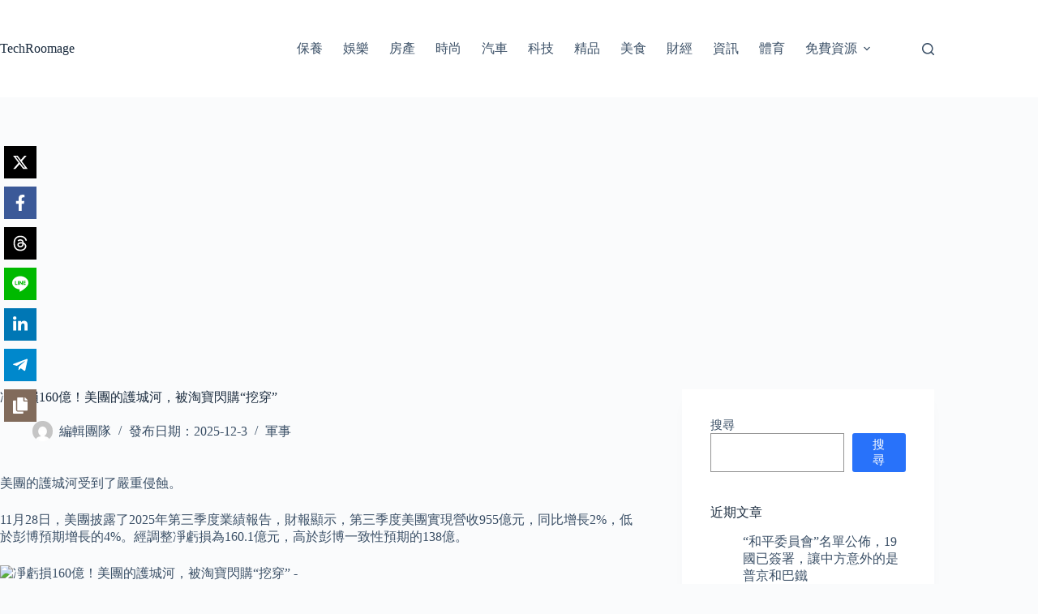

--- FILE ---
content_type: text/html; charset=UTF-8
request_url: https://techroomage.com/47580
body_size: 24969
content:
<!doctype html>
<html lang="zh-TW" prefix="og: https://ogp.me/ns#">
<head>
	
	<meta charset="UTF-8">
	<meta name="viewport" content="width=device-width, initial-scale=1, maximum-scale=5, viewport-fit=cover">
	<link rel="profile" href="https://gmpg.org/xfn/11">

		<style>img:is([sizes="auto" i], [sizes^="auto," i]) { contain-intrinsic-size: 3000px 1500px }</style>
	
<!-- Search Engine Optimization by Rank Math - https://rankmath.com/ -->
<title>凈虧損160億！美團的護城河，被淘寶閃購“挖穿” - TechRoomage</title>
<meta name="description" content="美團的護城河受到了嚴重侵蝕。"/>
<meta name="robots" content="index, follow, max-snippet:-1, max-video-preview:-1, max-image-preview:large"/>
<link rel="canonical" href="https://techroomage.com/47580" />
<meta property="og:locale" content="zh_TW" />
<meta property="og:type" content="article" />
<meta property="og:title" content="凈虧損160億！美團的護城河，被淘寶閃購“挖穿” - TechRoomage" />
<meta property="og:description" content="美團的護城河受到了嚴重侵蝕。" />
<meta property="og:url" content="https://techroomage.com/47580" />
<meta property="og:site_name" content="TechRoomage" />
<meta property="article:section" content="軍事" />
<meta property="article:published_time" content="2025-12-03T16:03:05+08:00" />
<meta name="twitter:card" content="summary_large_image" />
<meta name="twitter:title" content="凈虧損160億！美團的護城河，被淘寶閃購“挖穿” - TechRoomage" />
<meta name="twitter:description" content="美團的護城河受到了嚴重侵蝕。" />
<meta name="twitter:label1" content="Written by" />
<meta name="twitter:data1" content="編輯團隊" />
<meta name="twitter:label2" content="Time to read" />
<meta name="twitter:data2" content="1 minute" />
<script type="application/ld+json" class="rank-math-schema">{"@context":"https://schema.org","@graph":[{"@type":"Organization","@id":"https://techroomage.com/#organization","name":"TechRoomage","url":"https://techroomage.com"},{"@type":"WebSite","@id":"https://techroomage.com/#website","url":"https://techroomage.com","name":"TechRoomage","publisher":{"@id":"https://techroomage.com/#organization"},"inLanguage":"zh-TW"},{"@type":"ImageObject","@id":"https://i1.go2yd.com/image.php?url=YD_cnt_210_01pFUydLj5aj","url":"https://i1.go2yd.com/image.php?url=YD_cnt_210_01pFUydLj5aj","width":"200","height":"200","inLanguage":"zh-TW"},{"@type":"BreadcrumbList","@id":"https://techroomage.com/47580#breadcrumb","itemListElement":[{"@type":"ListItem","position":"1","item":{"@id":"https://techroomage.com","name":"Home"}},{"@type":"ListItem","position":"2","item":{"@id":"https://techroomage.com/category/%e8%bb%8d%e4%ba%8b","name":"\u8ecd\u4e8b"}},{"@type":"ListItem","position":"3","item":{"@id":"https://techroomage.com/47580","name":"\u51c8\u8667\u640d160\u5104\uff01\u7f8e\u5718\u7684\u8b77\u57ce\u6cb3\uff0c\u88ab\u6dd8\u5bf6\u9583\u8cfc\u201c\u6316\u7a7f\u201d"}}]},{"@type":"WebPage","@id":"https://techroomage.com/47580#webpage","url":"https://techroomage.com/47580","name":"\u51c8\u8667\u640d160\u5104\uff01\u7f8e\u5718\u7684\u8b77\u57ce\u6cb3\uff0c\u88ab\u6dd8\u5bf6\u9583\u8cfc\u201c\u6316\u7a7f\u201d - TechRoomage","datePublished":"2025-12-03T16:03:05+08:00","dateModified":"2025-12-03T16:03:05+08:00","isPartOf":{"@id":"https://techroomage.com/#website"},"primaryImageOfPage":{"@id":"https://i1.go2yd.com/image.php?url=YD_cnt_210_01pFUydLj5aj"},"inLanguage":"zh-TW","breadcrumb":{"@id":"https://techroomage.com/47580#breadcrumb"}},{"@type":"Person","@id":"https://techroomage.com/author/admin","name":"\u7de8\u8f2f\u5718\u968a","url":"https://techroomage.com/author/admin","image":{"@type":"ImageObject","@id":"https://secure.gravatar.com/avatar/7932b2e116b076a54f452848eaabd5857f61bd957fe8a218faf216f24c9885bb?s=96&amp;d=mm&amp;r=g","url":"https://secure.gravatar.com/avatar/7932b2e116b076a54f452848eaabd5857f61bd957fe8a218faf216f24c9885bb?s=96&amp;d=mm&amp;r=g","caption":"\u7de8\u8f2f\u5718\u968a","inLanguage":"zh-TW"},"sameAs":["https://techroomage.com"],"worksFor":{"@id":"https://techroomage.com/#organization"}},{"@type":"BlogPosting","headline":"\u51c8\u8667\u640d160\u5104\uff01\u7f8e\u5718\u7684\u8b77\u57ce\u6cb3\uff0c\u88ab\u6dd8\u5bf6\u9583\u8cfc\u201c\u6316\u7a7f\u201d - TechRoomage","datePublished":"2025-12-03T16:03:05+08:00","dateModified":"2025-12-03T16:03:05+08:00","articleSection":"\u8ecd\u4e8b","author":{"@id":"https://techroomage.com/author/admin","name":"\u7de8\u8f2f\u5718\u968a"},"publisher":{"@id":"https://techroomage.com/#organization"},"description":"\u7f8e\u5718\u7684\u8b77\u57ce\u6cb3\u53d7\u5230\u4e86\u56b4\u91cd\u4fb5\u8755\u3002","name":"\u51c8\u8667\u640d160\u5104\uff01\u7f8e\u5718\u7684\u8b77\u57ce\u6cb3\uff0c\u88ab\u6dd8\u5bf6\u9583\u8cfc\u201c\u6316\u7a7f\u201d - TechRoomage","@id":"https://techroomage.com/47580#richSnippet","isPartOf":{"@id":"https://techroomage.com/47580#webpage"},"image":{"@id":"https://i1.go2yd.com/image.php?url=YD_cnt_210_01pFUydLj5aj"},"inLanguage":"zh-TW","mainEntityOfPage":{"@id":"https://techroomage.com/47580#webpage"}}]}</script>
<!-- /Rank Math WordPress SEO plugin -->

<link rel="alternate" type="application/rss+xml" title="訂閱《TechRoomage》&raquo; 資訊提供" href="https://techroomage.com/feed" />

<link rel='stylesheet' id='wp-block-library-css' href='https://techroomage.com/wp-includes/css/dist/block-library/style.min.css?ver=6.8.3' media='all' />
<style id='global-styles-inline-css'>
:root{--wp--preset--aspect-ratio--square: 1;--wp--preset--aspect-ratio--4-3: 4/3;--wp--preset--aspect-ratio--3-4: 3/4;--wp--preset--aspect-ratio--3-2: 3/2;--wp--preset--aspect-ratio--2-3: 2/3;--wp--preset--aspect-ratio--16-9: 16/9;--wp--preset--aspect-ratio--9-16: 9/16;--wp--preset--color--black: #000000;--wp--preset--color--cyan-bluish-gray: #abb8c3;--wp--preset--color--white: #ffffff;--wp--preset--color--pale-pink: #f78da7;--wp--preset--color--vivid-red: #cf2e2e;--wp--preset--color--luminous-vivid-orange: #ff6900;--wp--preset--color--luminous-vivid-amber: #fcb900;--wp--preset--color--light-green-cyan: #7bdcb5;--wp--preset--color--vivid-green-cyan: #00d084;--wp--preset--color--pale-cyan-blue: #8ed1fc;--wp--preset--color--vivid-cyan-blue: #0693e3;--wp--preset--color--vivid-purple: #9b51e0;--wp--preset--color--palette-color-1: var(--theme-palette-color-1, #2872fa);--wp--preset--color--palette-color-2: var(--theme-palette-color-2, #1559ed);--wp--preset--color--palette-color-3: var(--theme-palette-color-3, #3A4F66);--wp--preset--color--palette-color-4: var(--theme-palette-color-4, #192a3d);--wp--preset--color--palette-color-5: var(--theme-palette-color-5, #e1e8ed);--wp--preset--color--palette-color-6: var(--theme-palette-color-6, #f2f5f7);--wp--preset--color--palette-color-7: var(--theme-palette-color-7, #FAFBFC);--wp--preset--color--palette-color-8: var(--theme-palette-color-8, #ffffff);--wp--preset--gradient--vivid-cyan-blue-to-vivid-purple: linear-gradient(135deg,rgba(6,147,227,1) 0%,rgb(155,81,224) 100%);--wp--preset--gradient--light-green-cyan-to-vivid-green-cyan: linear-gradient(135deg,rgb(122,220,180) 0%,rgb(0,208,130) 100%);--wp--preset--gradient--luminous-vivid-amber-to-luminous-vivid-orange: linear-gradient(135deg,rgba(252,185,0,1) 0%,rgba(255,105,0,1) 100%);--wp--preset--gradient--luminous-vivid-orange-to-vivid-red: linear-gradient(135deg,rgba(255,105,0,1) 0%,rgb(207,46,46) 100%);--wp--preset--gradient--very-light-gray-to-cyan-bluish-gray: linear-gradient(135deg,rgb(238,238,238) 0%,rgb(169,184,195) 100%);--wp--preset--gradient--cool-to-warm-spectrum: linear-gradient(135deg,rgb(74,234,220) 0%,rgb(151,120,209) 20%,rgb(207,42,186) 40%,rgb(238,44,130) 60%,rgb(251,105,98) 80%,rgb(254,248,76) 100%);--wp--preset--gradient--blush-light-purple: linear-gradient(135deg,rgb(255,206,236) 0%,rgb(152,150,240) 100%);--wp--preset--gradient--blush-bordeaux: linear-gradient(135deg,rgb(254,205,165) 0%,rgb(254,45,45) 50%,rgb(107,0,62) 100%);--wp--preset--gradient--luminous-dusk: linear-gradient(135deg,rgb(255,203,112) 0%,rgb(199,81,192) 50%,rgb(65,88,208) 100%);--wp--preset--gradient--pale-ocean: linear-gradient(135deg,rgb(255,245,203) 0%,rgb(182,227,212) 50%,rgb(51,167,181) 100%);--wp--preset--gradient--electric-grass: linear-gradient(135deg,rgb(202,248,128) 0%,rgb(113,206,126) 100%);--wp--preset--gradient--midnight: linear-gradient(135deg,rgb(2,3,129) 0%,rgb(40,116,252) 100%);--wp--preset--gradient--juicy-peach: linear-gradient(to right, #ffecd2 0%, #fcb69f 100%);--wp--preset--gradient--young-passion: linear-gradient(to right, #ff8177 0%, #ff867a 0%, #ff8c7f 21%, #f99185 52%, #cf556c 78%, #b12a5b 100%);--wp--preset--gradient--true-sunset: linear-gradient(to right, #fa709a 0%, #fee140 100%);--wp--preset--gradient--morpheus-den: linear-gradient(to top, #30cfd0 0%, #330867 100%);--wp--preset--gradient--plum-plate: linear-gradient(135deg, #667eea 0%, #764ba2 100%);--wp--preset--gradient--aqua-splash: linear-gradient(15deg, #13547a 0%, #80d0c7 100%);--wp--preset--gradient--love-kiss: linear-gradient(to top, #ff0844 0%, #ffb199 100%);--wp--preset--gradient--new-retrowave: linear-gradient(to top, #3b41c5 0%, #a981bb 49%, #ffc8a9 100%);--wp--preset--gradient--plum-bath: linear-gradient(to top, #cc208e 0%, #6713d2 100%);--wp--preset--gradient--high-flight: linear-gradient(to right, #0acffe 0%, #495aff 100%);--wp--preset--gradient--teen-party: linear-gradient(-225deg, #FF057C 0%, #8D0B93 50%, #321575 100%);--wp--preset--gradient--fabled-sunset: linear-gradient(-225deg, #231557 0%, #44107A 29%, #FF1361 67%, #FFF800 100%);--wp--preset--gradient--arielle-smile: radial-gradient(circle 248px at center, #16d9e3 0%, #30c7ec 47%, #46aef7 100%);--wp--preset--gradient--itmeo-branding: linear-gradient(180deg, #2af598 0%, #009efd 100%);--wp--preset--gradient--deep-blue: linear-gradient(to right, #6a11cb 0%, #2575fc 100%);--wp--preset--gradient--strong-bliss: linear-gradient(to right, #f78ca0 0%, #f9748f 19%, #fd868c 60%, #fe9a8b 100%);--wp--preset--gradient--sweet-period: linear-gradient(to top, #3f51b1 0%, #5a55ae 13%, #7b5fac 25%, #8f6aae 38%, #a86aa4 50%, #cc6b8e 62%, #f18271 75%, #f3a469 87%, #f7c978 100%);--wp--preset--gradient--purple-division: linear-gradient(to top, #7028e4 0%, #e5b2ca 100%);--wp--preset--gradient--cold-evening: linear-gradient(to top, #0c3483 0%, #a2b6df 100%, #6b8cce 100%, #a2b6df 100%);--wp--preset--gradient--mountain-rock: linear-gradient(to right, #868f96 0%, #596164 100%);--wp--preset--gradient--desert-hump: linear-gradient(to top, #c79081 0%, #dfa579 100%);--wp--preset--gradient--ethernal-constance: linear-gradient(to top, #09203f 0%, #537895 100%);--wp--preset--gradient--happy-memories: linear-gradient(-60deg, #ff5858 0%, #f09819 100%);--wp--preset--gradient--grown-early: linear-gradient(to top, #0ba360 0%, #3cba92 100%);--wp--preset--gradient--morning-salad: linear-gradient(-225deg, #B7F8DB 0%, #50A7C2 100%);--wp--preset--gradient--night-call: linear-gradient(-225deg, #AC32E4 0%, #7918F2 48%, #4801FF 100%);--wp--preset--gradient--mind-crawl: linear-gradient(-225deg, #473B7B 0%, #3584A7 51%, #30D2BE 100%);--wp--preset--gradient--angel-care: linear-gradient(-225deg, #FFE29F 0%, #FFA99F 48%, #FF719A 100%);--wp--preset--gradient--juicy-cake: linear-gradient(to top, #e14fad 0%, #f9d423 100%);--wp--preset--gradient--rich-metal: linear-gradient(to right, #d7d2cc 0%, #304352 100%);--wp--preset--gradient--mole-hall: linear-gradient(-20deg, #616161 0%, #9bc5c3 100%);--wp--preset--gradient--cloudy-knoxville: linear-gradient(120deg, #fdfbfb 0%, #ebedee 100%);--wp--preset--gradient--soft-grass: linear-gradient(to top, #c1dfc4 0%, #deecdd 100%);--wp--preset--gradient--saint-petersburg: linear-gradient(135deg, #f5f7fa 0%, #c3cfe2 100%);--wp--preset--gradient--everlasting-sky: linear-gradient(135deg, #fdfcfb 0%, #e2d1c3 100%);--wp--preset--gradient--kind-steel: linear-gradient(-20deg, #e9defa 0%, #fbfcdb 100%);--wp--preset--gradient--over-sun: linear-gradient(60deg, #abecd6 0%, #fbed96 100%);--wp--preset--gradient--premium-white: linear-gradient(to top, #d5d4d0 0%, #d5d4d0 1%, #eeeeec 31%, #efeeec 75%, #e9e9e7 100%);--wp--preset--gradient--clean-mirror: linear-gradient(45deg, #93a5cf 0%, #e4efe9 100%);--wp--preset--gradient--wild-apple: linear-gradient(to top, #d299c2 0%, #fef9d7 100%);--wp--preset--gradient--snow-again: linear-gradient(to top, #e6e9f0 0%, #eef1f5 100%);--wp--preset--gradient--confident-cloud: linear-gradient(to top, #dad4ec 0%, #dad4ec 1%, #f3e7e9 100%);--wp--preset--gradient--glass-water: linear-gradient(to top, #dfe9f3 0%, white 100%);--wp--preset--gradient--perfect-white: linear-gradient(-225deg, #E3FDF5 0%, #FFE6FA 100%);--wp--preset--font-size--small: 13px;--wp--preset--font-size--medium: 20px;--wp--preset--font-size--large: clamp(22px, 1.375rem + ((1vw - 3.2px) * 0.625), 30px);--wp--preset--font-size--x-large: clamp(30px, 1.875rem + ((1vw - 3.2px) * 1.563), 50px);--wp--preset--font-size--xx-large: clamp(45px, 2.813rem + ((1vw - 3.2px) * 2.734), 80px);--wp--preset--spacing--20: 0.44rem;--wp--preset--spacing--30: 0.67rem;--wp--preset--spacing--40: 1rem;--wp--preset--spacing--50: 1.5rem;--wp--preset--spacing--60: 2.25rem;--wp--preset--spacing--70: 3.38rem;--wp--preset--spacing--80: 5.06rem;--wp--preset--shadow--natural: 6px 6px 9px rgba(0, 0, 0, 0.2);--wp--preset--shadow--deep: 12px 12px 50px rgba(0, 0, 0, 0.4);--wp--preset--shadow--sharp: 6px 6px 0px rgba(0, 0, 0, 0.2);--wp--preset--shadow--outlined: 6px 6px 0px -3px rgba(255, 255, 255, 1), 6px 6px rgba(0, 0, 0, 1);--wp--preset--shadow--crisp: 6px 6px 0px rgba(0, 0, 0, 1);}:root { --wp--style--global--content-size: var(--theme-block-max-width);--wp--style--global--wide-size: var(--theme-block-wide-max-width); }:where(body) { margin: 0; }.wp-site-blocks > .alignleft { float: left; margin-right: 2em; }.wp-site-blocks > .alignright { float: right; margin-left: 2em; }.wp-site-blocks > .aligncenter { justify-content: center; margin-left: auto; margin-right: auto; }:where(.wp-site-blocks) > * { margin-block-start: var(--theme-content-spacing); margin-block-end: 0; }:where(.wp-site-blocks) > :first-child { margin-block-start: 0; }:where(.wp-site-blocks) > :last-child { margin-block-end: 0; }:root { --wp--style--block-gap: var(--theme-content-spacing); }:root :where(.is-layout-flow) > :first-child{margin-block-start: 0;}:root :where(.is-layout-flow) > :last-child{margin-block-end: 0;}:root :where(.is-layout-flow) > *{margin-block-start: var(--theme-content-spacing);margin-block-end: 0;}:root :where(.is-layout-constrained) > :first-child{margin-block-start: 0;}:root :where(.is-layout-constrained) > :last-child{margin-block-end: 0;}:root :where(.is-layout-constrained) > *{margin-block-start: var(--theme-content-spacing);margin-block-end: 0;}:root :where(.is-layout-flex){gap: var(--theme-content-spacing);}:root :where(.is-layout-grid){gap: var(--theme-content-spacing);}.is-layout-flow > .alignleft{float: left;margin-inline-start: 0;margin-inline-end: 2em;}.is-layout-flow > .alignright{float: right;margin-inline-start: 2em;margin-inline-end: 0;}.is-layout-flow > .aligncenter{margin-left: auto !important;margin-right: auto !important;}.is-layout-constrained > .alignleft{float: left;margin-inline-start: 0;margin-inline-end: 2em;}.is-layout-constrained > .alignright{float: right;margin-inline-start: 2em;margin-inline-end: 0;}.is-layout-constrained > .aligncenter{margin-left: auto !important;margin-right: auto !important;}.is-layout-constrained > :where(:not(.alignleft):not(.alignright):not(.alignfull)){max-width: var(--wp--style--global--content-size);margin-left: auto !important;margin-right: auto !important;}.is-layout-constrained > .alignwide{max-width: var(--wp--style--global--wide-size);}body .is-layout-flex{display: flex;}.is-layout-flex{flex-wrap: wrap;align-items: center;}.is-layout-flex > :is(*, div){margin: 0;}body .is-layout-grid{display: grid;}.is-layout-grid > :is(*, div){margin: 0;}body{padding-top: 0px;padding-right: 0px;padding-bottom: 0px;padding-left: 0px;}.has-black-color{color: var(--wp--preset--color--black) !important;}.has-cyan-bluish-gray-color{color: var(--wp--preset--color--cyan-bluish-gray) !important;}.has-white-color{color: var(--wp--preset--color--white) !important;}.has-pale-pink-color{color: var(--wp--preset--color--pale-pink) !important;}.has-vivid-red-color{color: var(--wp--preset--color--vivid-red) !important;}.has-luminous-vivid-orange-color{color: var(--wp--preset--color--luminous-vivid-orange) !important;}.has-luminous-vivid-amber-color{color: var(--wp--preset--color--luminous-vivid-amber) !important;}.has-light-green-cyan-color{color: var(--wp--preset--color--light-green-cyan) !important;}.has-vivid-green-cyan-color{color: var(--wp--preset--color--vivid-green-cyan) !important;}.has-pale-cyan-blue-color{color: var(--wp--preset--color--pale-cyan-blue) !important;}.has-vivid-cyan-blue-color{color: var(--wp--preset--color--vivid-cyan-blue) !important;}.has-vivid-purple-color{color: var(--wp--preset--color--vivid-purple) !important;}.has-palette-color-1-color{color: var(--wp--preset--color--palette-color-1) !important;}.has-palette-color-2-color{color: var(--wp--preset--color--palette-color-2) !important;}.has-palette-color-3-color{color: var(--wp--preset--color--palette-color-3) !important;}.has-palette-color-4-color{color: var(--wp--preset--color--palette-color-4) !important;}.has-palette-color-5-color{color: var(--wp--preset--color--palette-color-5) !important;}.has-palette-color-6-color{color: var(--wp--preset--color--palette-color-6) !important;}.has-palette-color-7-color{color: var(--wp--preset--color--palette-color-7) !important;}.has-palette-color-8-color{color: var(--wp--preset--color--palette-color-8) !important;}.has-black-background-color{background-color: var(--wp--preset--color--black) !important;}.has-cyan-bluish-gray-background-color{background-color: var(--wp--preset--color--cyan-bluish-gray) !important;}.has-white-background-color{background-color: var(--wp--preset--color--white) !important;}.has-pale-pink-background-color{background-color: var(--wp--preset--color--pale-pink) !important;}.has-vivid-red-background-color{background-color: var(--wp--preset--color--vivid-red) !important;}.has-luminous-vivid-orange-background-color{background-color: var(--wp--preset--color--luminous-vivid-orange) !important;}.has-luminous-vivid-amber-background-color{background-color: var(--wp--preset--color--luminous-vivid-amber) !important;}.has-light-green-cyan-background-color{background-color: var(--wp--preset--color--light-green-cyan) !important;}.has-vivid-green-cyan-background-color{background-color: var(--wp--preset--color--vivid-green-cyan) !important;}.has-pale-cyan-blue-background-color{background-color: var(--wp--preset--color--pale-cyan-blue) !important;}.has-vivid-cyan-blue-background-color{background-color: var(--wp--preset--color--vivid-cyan-blue) !important;}.has-vivid-purple-background-color{background-color: var(--wp--preset--color--vivid-purple) !important;}.has-palette-color-1-background-color{background-color: var(--wp--preset--color--palette-color-1) !important;}.has-palette-color-2-background-color{background-color: var(--wp--preset--color--palette-color-2) !important;}.has-palette-color-3-background-color{background-color: var(--wp--preset--color--palette-color-3) !important;}.has-palette-color-4-background-color{background-color: var(--wp--preset--color--palette-color-4) !important;}.has-palette-color-5-background-color{background-color: var(--wp--preset--color--palette-color-5) !important;}.has-palette-color-6-background-color{background-color: var(--wp--preset--color--palette-color-6) !important;}.has-palette-color-7-background-color{background-color: var(--wp--preset--color--palette-color-7) !important;}.has-palette-color-8-background-color{background-color: var(--wp--preset--color--palette-color-8) !important;}.has-black-border-color{border-color: var(--wp--preset--color--black) !important;}.has-cyan-bluish-gray-border-color{border-color: var(--wp--preset--color--cyan-bluish-gray) !important;}.has-white-border-color{border-color: var(--wp--preset--color--white) !important;}.has-pale-pink-border-color{border-color: var(--wp--preset--color--pale-pink) !important;}.has-vivid-red-border-color{border-color: var(--wp--preset--color--vivid-red) !important;}.has-luminous-vivid-orange-border-color{border-color: var(--wp--preset--color--luminous-vivid-orange) !important;}.has-luminous-vivid-amber-border-color{border-color: var(--wp--preset--color--luminous-vivid-amber) !important;}.has-light-green-cyan-border-color{border-color: var(--wp--preset--color--light-green-cyan) !important;}.has-vivid-green-cyan-border-color{border-color: var(--wp--preset--color--vivid-green-cyan) !important;}.has-pale-cyan-blue-border-color{border-color: var(--wp--preset--color--pale-cyan-blue) !important;}.has-vivid-cyan-blue-border-color{border-color: var(--wp--preset--color--vivid-cyan-blue) !important;}.has-vivid-purple-border-color{border-color: var(--wp--preset--color--vivid-purple) !important;}.has-palette-color-1-border-color{border-color: var(--wp--preset--color--palette-color-1) !important;}.has-palette-color-2-border-color{border-color: var(--wp--preset--color--palette-color-2) !important;}.has-palette-color-3-border-color{border-color: var(--wp--preset--color--palette-color-3) !important;}.has-palette-color-4-border-color{border-color: var(--wp--preset--color--palette-color-4) !important;}.has-palette-color-5-border-color{border-color: var(--wp--preset--color--palette-color-5) !important;}.has-palette-color-6-border-color{border-color: var(--wp--preset--color--palette-color-6) !important;}.has-palette-color-7-border-color{border-color: var(--wp--preset--color--palette-color-7) !important;}.has-palette-color-8-border-color{border-color: var(--wp--preset--color--palette-color-8) !important;}.has-vivid-cyan-blue-to-vivid-purple-gradient-background{background: var(--wp--preset--gradient--vivid-cyan-blue-to-vivid-purple) !important;}.has-light-green-cyan-to-vivid-green-cyan-gradient-background{background: var(--wp--preset--gradient--light-green-cyan-to-vivid-green-cyan) !important;}.has-luminous-vivid-amber-to-luminous-vivid-orange-gradient-background{background: var(--wp--preset--gradient--luminous-vivid-amber-to-luminous-vivid-orange) !important;}.has-luminous-vivid-orange-to-vivid-red-gradient-background{background: var(--wp--preset--gradient--luminous-vivid-orange-to-vivid-red) !important;}.has-very-light-gray-to-cyan-bluish-gray-gradient-background{background: var(--wp--preset--gradient--very-light-gray-to-cyan-bluish-gray) !important;}.has-cool-to-warm-spectrum-gradient-background{background: var(--wp--preset--gradient--cool-to-warm-spectrum) !important;}.has-blush-light-purple-gradient-background{background: var(--wp--preset--gradient--blush-light-purple) !important;}.has-blush-bordeaux-gradient-background{background: var(--wp--preset--gradient--blush-bordeaux) !important;}.has-luminous-dusk-gradient-background{background: var(--wp--preset--gradient--luminous-dusk) !important;}.has-pale-ocean-gradient-background{background: var(--wp--preset--gradient--pale-ocean) !important;}.has-electric-grass-gradient-background{background: var(--wp--preset--gradient--electric-grass) !important;}.has-midnight-gradient-background{background: var(--wp--preset--gradient--midnight) !important;}.has-juicy-peach-gradient-background{background: var(--wp--preset--gradient--juicy-peach) !important;}.has-young-passion-gradient-background{background: var(--wp--preset--gradient--young-passion) !important;}.has-true-sunset-gradient-background{background: var(--wp--preset--gradient--true-sunset) !important;}.has-morpheus-den-gradient-background{background: var(--wp--preset--gradient--morpheus-den) !important;}.has-plum-plate-gradient-background{background: var(--wp--preset--gradient--plum-plate) !important;}.has-aqua-splash-gradient-background{background: var(--wp--preset--gradient--aqua-splash) !important;}.has-love-kiss-gradient-background{background: var(--wp--preset--gradient--love-kiss) !important;}.has-new-retrowave-gradient-background{background: var(--wp--preset--gradient--new-retrowave) !important;}.has-plum-bath-gradient-background{background: var(--wp--preset--gradient--plum-bath) !important;}.has-high-flight-gradient-background{background: var(--wp--preset--gradient--high-flight) !important;}.has-teen-party-gradient-background{background: var(--wp--preset--gradient--teen-party) !important;}.has-fabled-sunset-gradient-background{background: var(--wp--preset--gradient--fabled-sunset) !important;}.has-arielle-smile-gradient-background{background: var(--wp--preset--gradient--arielle-smile) !important;}.has-itmeo-branding-gradient-background{background: var(--wp--preset--gradient--itmeo-branding) !important;}.has-deep-blue-gradient-background{background: var(--wp--preset--gradient--deep-blue) !important;}.has-strong-bliss-gradient-background{background: var(--wp--preset--gradient--strong-bliss) !important;}.has-sweet-period-gradient-background{background: var(--wp--preset--gradient--sweet-period) !important;}.has-purple-division-gradient-background{background: var(--wp--preset--gradient--purple-division) !important;}.has-cold-evening-gradient-background{background: var(--wp--preset--gradient--cold-evening) !important;}.has-mountain-rock-gradient-background{background: var(--wp--preset--gradient--mountain-rock) !important;}.has-desert-hump-gradient-background{background: var(--wp--preset--gradient--desert-hump) !important;}.has-ethernal-constance-gradient-background{background: var(--wp--preset--gradient--ethernal-constance) !important;}.has-happy-memories-gradient-background{background: var(--wp--preset--gradient--happy-memories) !important;}.has-grown-early-gradient-background{background: var(--wp--preset--gradient--grown-early) !important;}.has-morning-salad-gradient-background{background: var(--wp--preset--gradient--morning-salad) !important;}.has-night-call-gradient-background{background: var(--wp--preset--gradient--night-call) !important;}.has-mind-crawl-gradient-background{background: var(--wp--preset--gradient--mind-crawl) !important;}.has-angel-care-gradient-background{background: var(--wp--preset--gradient--angel-care) !important;}.has-juicy-cake-gradient-background{background: var(--wp--preset--gradient--juicy-cake) !important;}.has-rich-metal-gradient-background{background: var(--wp--preset--gradient--rich-metal) !important;}.has-mole-hall-gradient-background{background: var(--wp--preset--gradient--mole-hall) !important;}.has-cloudy-knoxville-gradient-background{background: var(--wp--preset--gradient--cloudy-knoxville) !important;}.has-soft-grass-gradient-background{background: var(--wp--preset--gradient--soft-grass) !important;}.has-saint-petersburg-gradient-background{background: var(--wp--preset--gradient--saint-petersburg) !important;}.has-everlasting-sky-gradient-background{background: var(--wp--preset--gradient--everlasting-sky) !important;}.has-kind-steel-gradient-background{background: var(--wp--preset--gradient--kind-steel) !important;}.has-over-sun-gradient-background{background: var(--wp--preset--gradient--over-sun) !important;}.has-premium-white-gradient-background{background: var(--wp--preset--gradient--premium-white) !important;}.has-clean-mirror-gradient-background{background: var(--wp--preset--gradient--clean-mirror) !important;}.has-wild-apple-gradient-background{background: var(--wp--preset--gradient--wild-apple) !important;}.has-snow-again-gradient-background{background: var(--wp--preset--gradient--snow-again) !important;}.has-confident-cloud-gradient-background{background: var(--wp--preset--gradient--confident-cloud) !important;}.has-glass-water-gradient-background{background: var(--wp--preset--gradient--glass-water) !important;}.has-perfect-white-gradient-background{background: var(--wp--preset--gradient--perfect-white) !important;}.has-small-font-size{font-size: var(--wp--preset--font-size--small) !important;}.has-medium-font-size{font-size: var(--wp--preset--font-size--medium) !important;}.has-large-font-size{font-size: var(--wp--preset--font-size--large) !important;}.has-x-large-font-size{font-size: var(--wp--preset--font-size--x-large) !important;}.has-xx-large-font-size{font-size: var(--wp--preset--font-size--xx-large) !important;}
:root :where(.wp-block-pullquote){font-size: clamp(0.984em, 0.984rem + ((1vw - 0.2em) * 0.645), 1.5em);line-height: 1.6;}
</style>
<link rel='stylesheet' id='novashare-css-css' href='https://techroomage.com/wp-content/plugins/novashare/css/style.min.css?ver=1.6.2' media='all' />
<link rel='stylesheet' id='related-posts-by-taxonomy-css' href='https://techroomage.com/wp-content/plugins/related-posts-by-taxonomy/includes/assets/css/styles.css?ver=6.8.3' media='all' />
<link rel='stylesheet' id='wp_automatic_gallery_style-css' href='https://techroomage.com/wp-content/plugins/wp-automatic/css/wp-automatic.css?ver=1.0.0' media='all' />
<link rel='stylesheet' id='crp-style-text-only-css' href='https://techroomage.com/wp-content/plugins/contextual-related-posts/css/text-only.min.css?ver=4.1.0' media='all' />
<link rel='stylesheet' id='ct-main-styles-css' href='https://techroomage.com/wp-content/themes/blocksy/static/bundle/main.min.css?ver=2.1.15' media='all' />
<link rel='stylesheet' id='ct-admin-frontend-styles-css' href='https://techroomage.com/wp-content/themes/blocksy/static/bundle/admin-frontend.min.css?ver=2.1.15' media='all' />
<link rel='stylesheet' id='chld_thm_cfg_child-css' href='https://techroomage.com/wp-content/themes/blocksy-child/style.css?ver=6.8.3' media='all' />
<link rel='stylesheet' id='ct-page-title-styles-css' href='https://techroomage.com/wp-content/themes/blocksy/static/bundle/page-title.min.css?ver=2.1.15' media='all' />
<link rel='stylesheet' id='ct-sidebar-styles-css' href='https://techroomage.com/wp-content/themes/blocksy/static/bundle/sidebar.min.css?ver=2.1.15' media='all' />
<link rel='stylesheet' id='ct-share-box-styles-css' href='https://techroomage.com/wp-content/themes/blocksy/static/bundle/share-box.min.css?ver=2.1.15' media='all' />
<script src="https://techroomage.com/wp-includes/js/jquery/jquery.min.js?ver=3.7.1" id="jquery-core-js"></script>
<script src="https://techroomage.com/wp-includes/js/jquery/jquery-migrate.min.js?ver=3.4.1" id="jquery-migrate-js"></script>
<script src="https://techroomage.com/wp-content/plugins/wp-automatic/js/main-front.js?ver=6.8.3" id="wp_automatic_gallery-js"></script>
<link rel="https://api.w.org/" href="https://techroomage.com/wp-json/" /><link rel="alternate" title="JSON" type="application/json" href="https://techroomage.com/wp-json/wp/v2/posts/47580" /><link rel="EditURI" type="application/rsd+xml" title="RSD" href="https://techroomage.com/xmlrpc.php?rsd" />
<meta name="generator" content="WordPress 6.8.3" />
<link rel='shortlink' href='https://techroomage.com/?p=47580' />
<link rel="alternate" title="oEmbed (JSON)" type="application/json+oembed" href="https://techroomage.com/wp-json/oembed/1.0/embed?url=https%3A%2F%2Ftechroomage.com%2F47580" />
<link rel="alternate" title="oEmbed (XML)" type="text/xml+oembed" href="https://techroomage.com/wp-json/oembed/1.0/embed?url=https%3A%2F%2Ftechroomage.com%2F47580&#038;format=xml" />
    <script async src="https://pagead2.googlesyndication.com/pagead/js/adsbygoogle.js?client=ca-pub-3095462353660548"
         crossorigin="anonymous"></script>
    <noscript><link rel='stylesheet' href='https://techroomage.com/wp-content/themes/blocksy/static/bundle/no-scripts.min.css' type='text/css'></noscript>
<style id="ct-main-styles-inline-css">[data-header*="type-1"] .ct-header [data-id="logo"] .site-title {--theme-font-weight:700;--theme-font-size:25px;--theme-line-height:1.5;--theme-link-initial-color:var(--theme-palette-color-4);} [data-header*="type-1"] .ct-header [data-id="menu"] > ul > li > a {--theme-font-weight:700;--theme-text-transform:uppercase;--theme-font-size:12px;--theme-line-height:1.3;--theme-link-initial-color:var(--theme-text-color);} [data-header*="type-1"] .ct-header [data-id="menu"] .sub-menu .ct-menu-link {--theme-link-initial-color:var(--theme-palette-color-8);--theme-font-weight:500;--theme-font-size:12px;} [data-header*="type-1"] .ct-header [data-id="menu"] .sub-menu {--dropdown-divider:1px dashed rgba(255, 255, 255, 0.1);--theme-box-shadow:0px 10px 20px rgba(41, 51, 61, 0.1);--theme-border-radius:0px 0px 2px 2px;} [data-header*="type-1"] .ct-header [data-row*="middle"] {--height:120px;background-color:var(--theme-palette-color-8);background-image:none;--theme-border-top:none;--theme-border-bottom:none;--theme-box-shadow:none;} [data-header*="type-1"] .ct-header [data-row*="middle"] > div {--theme-border-top:none;--theme-border-bottom:none;} [data-header*="type-1"] [data-id="mobile-menu"] {--theme-font-weight:700;--theme-font-size:20px;--theme-link-initial-color:#ffffff;--mobile-menu-divider:none;} [data-header*="type-1"] #offcanvas {--theme-box-shadow:0px 0px 70px rgba(0, 0, 0, 0.35);--side-panel-width:500px;--panel-content-height:100%;} [data-header*="type-1"] #offcanvas .ct-panel-inner {background-color:rgba(18, 21, 25, 0.98);} [data-header*="type-1"] #search-modal .ct-search-results {--theme-font-weight:500;--theme-font-size:14px;--theme-line-height:1.4;} [data-header*="type-1"] #search-modal .ct-search-form {--theme-link-initial-color:#ffffff;--theme-form-text-initial-color:#ffffff;--theme-form-text-focus-color:#ffffff;--theme-form-field-border-initial-color:rgba(255, 255, 255, 0.2);--theme-button-text-initial-color:rgba(255, 255, 255, 0.7);--theme-button-text-hover-color:#ffffff;--theme-button-background-initial-color:var(--theme-palette-color-1);--theme-button-background-hover-color:var(--theme-palette-color-1);} [data-header*="type-1"] #search-modal {background-color:rgba(18, 21, 25, 0.98);} [data-header*="type-1"] [data-id="trigger"] {--theme-icon-size:18px;} [data-header*="type-1"] {--header-height:120px;} [data-header*="type-1"] .ct-header {background-image:none;} [data-footer*="type-1"] .ct-footer [data-row*="bottom"] > div {--container-spacing:25px;--theme-border:none;--theme-border-top:none;--theme-border-bottom:none;--grid-template-columns:initial;} [data-footer*="type-1"] .ct-footer [data-row*="bottom"] .widget-title {--theme-font-size:16px;} [data-footer*="type-1"] .ct-footer [data-row*="bottom"] {--theme-border-top:none;--theme-border-bottom:none;background-color:transparent;} [data-footer*="type-1"] [data-id="copyright"] {--theme-font-weight:400;--theme-font-size:15px;--theme-line-height:1.3;} [data-footer*="type-1"] .ct-footer [data-row*="top"] > div {--container-spacing:30px;--theme-border:none;--theme-border-top:none;--theme-border-bottom:none;--grid-template-columns:repeat(3, 1fr);} [data-footer*="type-1"] .ct-footer [data-row*="top"] .widget-title {--theme-font-size:16px;} [data-footer*="type-1"] .ct-footer [data-row*="top"] {--theme-border-top:none;--theme-border-bottom:none;background-color:transparent;} [data-footer*="type-1"] .ct-footer {background-color:var(--theme-palette-color-6);}:root {--theme-font-family:var(--theme-font-stack-default);--theme-font-weight:400;--theme-text-transform:none;--theme-text-decoration:none;--theme-font-size:16px;--theme-line-height:1.65;--theme-letter-spacing:0em;--theme-button-font-weight:500;--theme-button-font-size:15px;--has-classic-forms:var(--true);--has-modern-forms:var(--false);--theme-form-field-border-initial-color:var(--theme-border-color);--theme-form-field-border-focus-color:var(--theme-palette-color-1);--theme-form-selection-field-initial-color:var(--theme-border-color);--theme-form-selection-field-active-color:var(--theme-palette-color-1);--theme-palette-color-1:#2872fa;--theme-palette-color-2:#1559ed;--theme-palette-color-3:#3A4F66;--theme-palette-color-4:#192a3d;--theme-palette-color-5:#e1e8ed;--theme-palette-color-6:#f2f5f7;--theme-palette-color-7:#FAFBFC;--theme-palette-color-8:#ffffff;--theme-text-color:var(--theme-palette-color-3);--theme-link-initial-color:var(--theme-palette-color-1);--theme-link-hover-color:var(--theme-palette-color-2);--theme-selection-text-color:#ffffff;--theme-selection-background-color:var(--theme-palette-color-1);--theme-border-color:var(--theme-palette-color-5);--theme-headings-color:var(--theme-palette-color-4);--theme-content-spacing:1.5em;--theme-button-min-height:40px;--theme-button-shadow:none;--theme-button-transform:none;--theme-button-text-initial-color:#ffffff;--theme-button-text-hover-color:#ffffff;--theme-button-background-initial-color:var(--theme-palette-color-1);--theme-button-background-hover-color:var(--theme-palette-color-2);--theme-button-border:none;--theme-button-padding:5px 20px;--theme-normal-container-max-width:1290px;--theme-content-vertical-spacing:60px;--theme-container-edge-spacing:90vw;--theme-narrow-container-max-width:750px;--theme-wide-offset:130px;}h1 {--theme-font-weight:700;--theme-font-size:40px;--theme-line-height:1.5;}h2 {--theme-font-weight:700;--theme-font-size:35px;--theme-line-height:1.5;}h3 {--theme-font-weight:700;--theme-font-size:30px;--theme-line-height:1.5;}h4 {--theme-font-weight:700;--theme-font-size:25px;--theme-line-height:1.5;}h5 {--theme-font-weight:700;--theme-font-size:20px;--theme-line-height:1.5;}h6 {--theme-font-weight:700;--theme-font-size:16px;--theme-line-height:1.5;}.wp-block-pullquote {--theme-font-family:Georgia;--theme-font-weight:600;--theme-font-size:25px;}pre, code, samp, kbd {--theme-font-family:monospace;--theme-font-weight:400;--theme-font-size:16px;}figcaption {--theme-font-size:14px;}.ct-sidebar .widget-title {--theme-font-size:20px;}.ct-breadcrumbs {--theme-font-weight:600;--theme-text-transform:uppercase;--theme-font-size:12px;}body {background-color:var(--theme-palette-color-7);background-image:none;} [data-prefix="single_blog_post"] .entry-header .page-title {--theme-font-size:30px;} [data-prefix="single_blog_post"] .entry-header .entry-meta {--theme-font-weight:600;--theme-text-transform:uppercase;--theme-font-size:12px;--theme-line-height:1.3;} [data-prefix="categories"] .entry-header .page-title {--theme-font-size:30px;} [data-prefix="categories"] .entry-header .entry-meta {--theme-font-weight:600;--theme-text-transform:uppercase;--theme-font-size:12px;--theme-line-height:1.3;} [data-prefix="search"] .entry-header .page-title {--theme-font-size:30px;} [data-prefix="search"] .entry-header .entry-meta {--theme-font-weight:600;--theme-text-transform:uppercase;--theme-font-size:12px;--theme-line-height:1.3;} [data-prefix="author"] .entry-header .page-title {--theme-font-size:30px;} [data-prefix="author"] .entry-header .entry-meta {--theme-font-weight:600;--theme-text-transform:uppercase;--theme-font-size:12px;--theme-line-height:1.3;} [data-prefix="author"] .hero-section[data-type="type-2"] {background-color:var(--theme-palette-color-6);background-image:none;--container-padding:50px 0px;} [data-prefix="single_page"] .entry-header .page-title {--theme-font-size:30px;} [data-prefix="single_page"] .entry-header .entry-meta {--theme-font-weight:600;--theme-text-transform:uppercase;--theme-font-size:12px;--theme-line-height:1.3;} [data-prefix="blog"] .entries {--grid-template-columns:repeat(3, minmax(0, 1fr));} [data-prefix="blog"] .entry-card .entry-title {--theme-font-size:20px;--theme-line-height:1.3;} [data-prefix="blog"] .entry-card .entry-meta {--theme-font-weight:600;--theme-text-transform:uppercase;--theme-font-size:12px;} [data-prefix="blog"] .entry-card {background-color:var(--theme-palette-color-8);--theme-box-shadow:0px 12px 18px -6px rgba(34, 56, 101, 0.04);} [data-prefix="categories"] .entries {--grid-template-columns:repeat(3, minmax(0, 1fr));} [data-prefix="categories"] .entry-card .entry-title {--theme-font-size:20px;--theme-line-height:1.3;} [data-prefix="categories"] .entry-card .entry-meta {--theme-font-weight:600;--theme-text-transform:uppercase;--theme-font-size:12px;} [data-prefix="categories"] .entry-card {background-color:var(--theme-palette-color-8);--theme-box-shadow:0px 12px 18px -6px rgba(34, 56, 101, 0.04);} [data-prefix="author"] .entries {--grid-template-columns:repeat(3, minmax(0, 1fr));} [data-prefix="author"] .entry-card .entry-title {--theme-font-size:20px;--theme-line-height:1.3;} [data-prefix="author"] .entry-card .entry-meta {--theme-font-weight:600;--theme-text-transform:uppercase;--theme-font-size:12px;} [data-prefix="author"] .entry-card {background-color:var(--theme-palette-color-8);--theme-box-shadow:0px 12px 18px -6px rgba(34, 56, 101, 0.04);} [data-prefix="search"] .entries {--grid-template-columns:repeat(3, minmax(0, 1fr));} [data-prefix="search"] .entry-card .entry-title {--theme-font-size:20px;--theme-line-height:1.3;} [data-prefix="search"] .entry-card .entry-meta {--theme-font-weight:600;--theme-text-transform:uppercase;--theme-font-size:12px;} [data-prefix="search"] .entry-card {background-color:var(--theme-palette-color-8);--theme-box-shadow:0px 12px 18px -6px rgba(34, 56, 101, 0.04);}form textarea {--theme-form-field-height:170px;}.ct-sidebar {--theme-link-initial-color:var(--theme-text-color);}aside[data-type="type-2"] {--theme-border:none;--theme-box-shadow:0px 12px 18px -6px rgba(34, 56, 101, 0.04);} [data-prefix="single_blog_post"] .ct-share-box .ct-module-title {--theme-font-weight:600;--theme-font-size:14px;} [data-prefix="single_blog_post"] .ct-share-box[data-type="type-1"] {--theme-border:1px solid var(--theme-border-color);} [data-prefix="single_blog_post"] .entry-tags .ct-module-title {--theme-font-weight:600;--theme-font-size:14px;} [data-prefix="single_blog_post"] .ct-related-posts-container {background-color:var(--theme-palette-color-6);} [data-prefix="single_blog_post"] .ct-related-posts .related-entry-title {--theme-font-size:16px;} [data-prefix="single_blog_post"] .ct-related-posts .entry-meta {--theme-font-size:14px;} [data-prefix="single_blog_post"] .ct-related-posts {--grid-template-columns:repeat(3, minmax(0, 1fr));} [data-prefix="single_blog_post"] [class*="ct-container"] > article[class*="post"] {--has-boxed:var(--false);--has-wide:var(--true);} [data-prefix="single_page"] [class*="ct-container"] > article[class*="post"] {--has-boxed:var(--false);--has-wide:var(--true);}@media (max-width: 999.98px) {[data-header*="type-1"] .ct-header [data-row*="middle"] {--height:70px;} [data-header*="type-1"] #offcanvas {--side-panel-width:65vw;} [data-header*="type-1"] {--header-height:70px;} [data-footer*="type-1"] .ct-footer [data-row*="bottom"] > div {--grid-template-columns:initial;} [data-footer*="type-1"] .ct-footer [data-row*="top"] > div {--grid-template-columns:initial;} [data-prefix="blog"] .entries {--grid-template-columns:repeat(2, minmax(0, 1fr));} [data-prefix="categories"] .entries {--grid-template-columns:repeat(2, minmax(0, 1fr));} [data-prefix="author"] .entries {--grid-template-columns:repeat(2, minmax(0, 1fr));} [data-prefix="search"] .entries {--grid-template-columns:repeat(2, minmax(0, 1fr));} [data-prefix="single_blog_post"] .ct-related-posts {--grid-template-columns:repeat(2, minmax(0, 1fr));}}@media (max-width: 689.98px) {[data-header*="type-1"] #offcanvas {--side-panel-width:90vw;} [data-footer*="type-1"] .ct-footer [data-row*="bottom"] > div {--container-spacing:15px;--grid-template-columns:initial;} [data-footer*="type-1"] .ct-footer [data-row*="top"] > div {--grid-template-columns:initial;} [data-prefix="blog"] .entries {--grid-template-columns:repeat(1, minmax(0, 1fr));} [data-prefix="blog"] .entry-card .entry-title {--theme-font-size:18px;} [data-prefix="categories"] .entries {--grid-template-columns:repeat(1, minmax(0, 1fr));} [data-prefix="categories"] .entry-card .entry-title {--theme-font-size:18px;} [data-prefix="author"] .entries {--grid-template-columns:repeat(1, minmax(0, 1fr));} [data-prefix="author"] .entry-card .entry-title {--theme-font-size:18px;} [data-prefix="search"] .entries {--grid-template-columns:repeat(1, minmax(0, 1fr));} [data-prefix="search"] .entry-card .entry-title {--theme-font-size:18px;}:root {--theme-content-vertical-spacing:50px;--theme-container-edge-spacing:88vw;} [data-prefix="single_blog_post"] .ct-related-posts {--grid-template-columns:repeat(1, minmax(0, 1fr));}}</style>
	</head>


<body class="wp-singular post-template-default single single-post postid-47580 single-format-standard wp-embed-responsive wp-theme-blocksy wp-child-theme-blocksy-child" data-link="type-2" data-prefix="single_blog_post" data-header="type-1" data-footer="type-1" itemscope="itemscope" itemtype="https://schema.org/Blog">

<a class="skip-link screen-reader-text" href="#main">跳至主要內容</a><div class="ct-drawer-canvas" data-location="start">
		<div id="search-modal" class="ct-panel" data-behaviour="modal" role="dialog" aria-label="搜尋對話框" inert>
			<div class="ct-panel-actions">
				<button class="ct-toggle-close" data-type="type-1" aria-label="關閉搜尋互動視窗">
					<svg class="ct-icon" width="12" height="12" viewBox="0 0 15 15"><path d="M1 15a1 1 0 01-.71-.29 1 1 0 010-1.41l5.8-5.8-5.8-5.8A1 1 0 011.7.29l5.8 5.8 5.8-5.8a1 1 0 011.41 1.41l-5.8 5.8 5.8 5.8a1 1 0 01-1.41 1.41l-5.8-5.8-5.8 5.8A1 1 0 011 15z"/></svg>				</button>
			</div>

			<div class="ct-panel-content">
				

<form role="search" method="get" class="ct-search-form"  action="https://techroomage.com/" aria-haspopup="listbox" data-live-results="thumbs">

	<input type="search" class="modal-field" placeholder="搜尋" value="" name="s" autocomplete="off" title="搜尋..." aria-label="搜尋...">

	<div class="ct-search-form-controls">
		
		<button type="submit" class="wp-element-button" data-button="icon" aria-label="搜尋按鈕">
			<svg class="ct-icon ct-search-button-content" aria-hidden="true" width="15" height="15" viewBox="0 0 15 15"><path d="M14.8,13.7L12,11c0.9-1.2,1.5-2.6,1.5-4.2c0-3.7-3-6.8-6.8-6.8S0,3,0,6.8s3,6.8,6.8,6.8c1.6,0,3.1-0.6,4.2-1.5l2.8,2.8c0.1,0.1,0.3,0.2,0.5,0.2s0.4-0.1,0.5-0.2C15.1,14.5,15.1,14,14.8,13.7z M1.5,6.8c0-2.9,2.4-5.2,5.2-5.2S12,3.9,12,6.8S9.6,12,6.8,12S1.5,9.6,1.5,6.8z"/></svg>
			<span class="ct-ajax-loader">
				<svg viewBox="0 0 24 24">
					<circle cx="12" cy="12" r="10" opacity="0.2" fill="none" stroke="currentColor" stroke-miterlimit="10" stroke-width="2"/>

					<path d="m12,2c5.52,0,10,4.48,10,10" fill="none" stroke="currentColor" stroke-linecap="round" stroke-miterlimit="10" stroke-width="2">
						<animateTransform
							attributeName="transform"
							attributeType="XML"
							type="rotate"
							dur="0.6s"
							from="0 12 12"
							to="360 12 12"
							repeatCount="indefinite"
						/>
					</path>
				</svg>
			</span>
		</button>

		
					<input type="hidden" name="ct_post_type" value="post:page">
		
		

		<input type="hidden" value="58c5c3cdd2" class="ct-live-results-nonce">	</div>

			<div class="screen-reader-text" aria-live="polite" role="status">
			找不到符合條件的結果		</div>
	
</form>


			</div>
		</div>

		<div id="offcanvas" class="ct-panel ct-header" data-behaviour="right-side" role="dialog" aria-label="滑入對話框" inert=""><div class="ct-panel-inner">
		<div class="ct-panel-actions">
			
			<button class="ct-toggle-close" data-type="type-1" aria-label="關閉側選單">
				<svg class="ct-icon" width="12" height="12" viewBox="0 0 15 15"><path d="M1 15a1 1 0 01-.71-.29 1 1 0 010-1.41l5.8-5.8-5.8-5.8A1 1 0 011.7.29l5.8 5.8 5.8-5.8a1 1 0 011.41 1.41l-5.8 5.8 5.8 5.8a1 1 0 01-1.41 1.41l-5.8-5.8-5.8 5.8A1 1 0 011 15z"/></svg>
			</button>
		</div>
		<div class="ct-panel-content" data-device="desktop"><div class="ct-panel-content-inner"></div></div><div class="ct-panel-content" data-device="mobile"><div class="ct-panel-content-inner">
<nav
	class="mobile-menu menu-container has-submenu"
	data-id="mobile-menu" data-interaction="click" data-toggle-type="type-1" data-submenu-dots="yes"	aria-label="custom menu">

	<ul id="menu-custom-menu-1" class=""><li class="menu-item menu-item-type-taxonomy menu-item-object-category menu-item-56"><a href="https://techroomage.com/category/%e4%bf%9d%e9%a4%8a" class="ct-menu-link">保養</a></li>
<li class="menu-item menu-item-type-taxonomy menu-item-object-category menu-item-58"><a href="https://techroomage.com/category/%e5%a8%9b%e6%a8%82" class="ct-menu-link">娛樂</a></li>
<li class="menu-item menu-item-type-taxonomy menu-item-object-category menu-item-59"><a href="https://techroomage.com/category/%e6%88%bf%e7%94%a2" class="ct-menu-link">房產</a></li>
<li class="menu-item menu-item-type-taxonomy menu-item-object-category menu-item-60"><a href="https://techroomage.com/category/%e6%99%82%e5%b0%9a" class="ct-menu-link">時尚</a></li>
<li class="menu-item menu-item-type-taxonomy menu-item-object-category menu-item-61"><a href="https://techroomage.com/category/%e6%b1%bd%e8%bb%8a" class="ct-menu-link">汽車</a></li>
<li class="menu-item menu-item-type-taxonomy menu-item-object-category menu-item-62"><a href="https://techroomage.com/category/%e7%a7%91%e6%8a%80" class="ct-menu-link">科技</a></li>
<li class="menu-item menu-item-type-taxonomy menu-item-object-category menu-item-63"><a href="https://techroomage.com/category/%e7%b2%be%e5%93%81" class="ct-menu-link">精品</a></li>
<li class="menu-item menu-item-type-taxonomy menu-item-object-category menu-item-64"><a href="https://techroomage.com/category/%e7%be%8e%e9%a3%9f" class="ct-menu-link">美食</a></li>
<li class="menu-item menu-item-type-taxonomy menu-item-object-category menu-item-65"><a href="https://techroomage.com/category/%e8%b2%a1%e7%b6%93" class="ct-menu-link">財經</a></li>
<li class="menu-item menu-item-type-taxonomy menu-item-object-category menu-item-66"><a href="https://techroomage.com/category/%e8%b3%87%e8%a8%8a" class="ct-menu-link">資訊</a></li>
<li class="menu-item menu-item-type-taxonomy menu-item-object-category menu-item-67"><a href="https://techroomage.com/category/%e9%ab%94%e8%82%b2" class="ct-menu-link">體育</a></li>
<li class="menu-item menu-item-type-taxonomy menu-item-object-category menu-item-has-children menu-item-57"><span class="ct-sub-menu-parent"><a href="https://techroomage.com/category/free" class="ct-menu-link">免費資源</a><button class="ct-toggle-dropdown-mobile" aria-label="展開下拉選單" aria-haspopup="true" aria-expanded="false"><svg class="ct-icon toggle-icon-1" width="15" height="15" viewBox="0 0 15 15" aria-hidden="true"><path d="M3.9,5.1l3.6,3.6l3.6-3.6l1.4,0.7l-5,5l-5-5L3.9,5.1z"/></svg></button></span>
<ul class="sub-menu">
	<li class="menu-item menu-item-type-post_type menu-item-object-post menu-item-68"><a href="https://techroomage.com/11" class="ct-menu-link">Disney+ 免費試用帳號教學：免費試用 Disney+ 串流服務 – Buzzdope</a></li>
	<li class="menu-item menu-item-type-post_type menu-item-object-post menu-item-69"><a href="https://techroomage.com/17" class="ct-menu-link">Eset Smart Security Premium 免費 NOD32 序號天天更新 – Buzzdope</a></li>
	<li class="menu-item menu-item-type-post_type menu-item-object-post menu-item-70"><a href="https://techroomage.com/16" class="ct-menu-link">免費觀看 Netflix 教學：教你如何在 Netflix 免費觀賞電影、劇集和綜藝 – Buzzdope</a></li>
	<li class="menu-item menu-item-type-post_type menu-item-object-post menu-item-169"><a href="https://techroomage.com/162" class="ct-menu-link">人類“最慘”的一年是哪一年？公元536年稱第二，沒人敢稱第一！</a></li>
</ul>
</li>
</ul></nav>

</div></div></div></div></div>
<div id="main-container">
	<header id="header" class="ct-header" data-id="type-1" itemscope="" itemtype="https://schema.org/WPHeader"><div data-device="desktop"><div data-row="middle" data-column-set="2"><div class="ct-container"><div data-column="start" data-placements="1"><div data-items="primary">
<div	class="site-branding"
	data-id="logo"		itemscope="itemscope" itemtype="https://schema.org/Organization">

	
			<div class="site-title-container">
			<span class="site-title " itemprop="name"><a href="https://techroomage.com/" rel="home" itemprop="url">TechRoomage</a></span>					</div>
	  </div>

</div></div><div data-column="end" data-placements="1"><div data-items="primary">
<nav
	id="header-menu-1"
	class="header-menu-1 menu-container"
	data-id="menu" data-interaction="hover"	data-menu="type-1"
	data-dropdown="type-1:simple"		data-responsive="no"	itemscope="" itemtype="https://schema.org/SiteNavigationElement"	aria-label="custom menu">

	<ul id="menu-custom-menu" class="menu"><li id="menu-item-56" class="menu-item menu-item-type-taxonomy menu-item-object-category menu-item-56"><a href="https://techroomage.com/category/%e4%bf%9d%e9%a4%8a" class="ct-menu-link">保養</a></li>
<li id="menu-item-58" class="menu-item menu-item-type-taxonomy menu-item-object-category menu-item-58"><a href="https://techroomage.com/category/%e5%a8%9b%e6%a8%82" class="ct-menu-link">娛樂</a></li>
<li id="menu-item-59" class="menu-item menu-item-type-taxonomy menu-item-object-category menu-item-59"><a href="https://techroomage.com/category/%e6%88%bf%e7%94%a2" class="ct-menu-link">房產</a></li>
<li id="menu-item-60" class="menu-item menu-item-type-taxonomy menu-item-object-category menu-item-60"><a href="https://techroomage.com/category/%e6%99%82%e5%b0%9a" class="ct-menu-link">時尚</a></li>
<li id="menu-item-61" class="menu-item menu-item-type-taxonomy menu-item-object-category menu-item-61"><a href="https://techroomage.com/category/%e6%b1%bd%e8%bb%8a" class="ct-menu-link">汽車</a></li>
<li id="menu-item-62" class="menu-item menu-item-type-taxonomy menu-item-object-category menu-item-62"><a href="https://techroomage.com/category/%e7%a7%91%e6%8a%80" class="ct-menu-link">科技</a></li>
<li id="menu-item-63" class="menu-item menu-item-type-taxonomy menu-item-object-category menu-item-63"><a href="https://techroomage.com/category/%e7%b2%be%e5%93%81" class="ct-menu-link">精品</a></li>
<li id="menu-item-64" class="menu-item menu-item-type-taxonomy menu-item-object-category menu-item-64"><a href="https://techroomage.com/category/%e7%be%8e%e9%a3%9f" class="ct-menu-link">美食</a></li>
<li id="menu-item-65" class="menu-item menu-item-type-taxonomy menu-item-object-category menu-item-65"><a href="https://techroomage.com/category/%e8%b2%a1%e7%b6%93" class="ct-menu-link">財經</a></li>
<li id="menu-item-66" class="menu-item menu-item-type-taxonomy menu-item-object-category menu-item-66"><a href="https://techroomage.com/category/%e8%b3%87%e8%a8%8a" class="ct-menu-link">資訊</a></li>
<li id="menu-item-67" class="menu-item menu-item-type-taxonomy menu-item-object-category menu-item-67"><a href="https://techroomage.com/category/%e9%ab%94%e8%82%b2" class="ct-menu-link">體育</a></li>
<li id="menu-item-57" class="menu-item menu-item-type-taxonomy menu-item-object-category menu-item-has-children menu-item-57 animated-submenu-block"><a href="https://techroomage.com/category/free" class="ct-menu-link">免費資源<span class="ct-toggle-dropdown-desktop"><svg class="ct-icon" width="8" height="8" viewBox="0 0 15 15" aria-hidden="true"><path d="M2.1,3.2l5.4,5.4l5.4-5.4L15,4.3l-7.5,7.5L0,4.3L2.1,3.2z"/></svg></span></a><button class="ct-toggle-dropdown-desktop-ghost" aria-label="展開下拉選單" aria-haspopup="true" aria-expanded="false"></button>
<ul class="sub-menu">
	<li id="menu-item-68" class="menu-item menu-item-type-post_type menu-item-object-post menu-item-68"><a href="https://techroomage.com/11" class="ct-menu-link">Disney+ 免費試用帳號教學：免費試用 Disney+ 串流服務 – Buzzdope</a></li>
	<li id="menu-item-69" class="menu-item menu-item-type-post_type menu-item-object-post menu-item-69"><a href="https://techroomage.com/17" class="ct-menu-link">Eset Smart Security Premium 免費 NOD32 序號天天更新 – Buzzdope</a></li>
	<li id="menu-item-70" class="menu-item menu-item-type-post_type menu-item-object-post menu-item-70"><a href="https://techroomage.com/16" class="ct-menu-link">免費觀看 Netflix 教學：教你如何在 Netflix 免費觀賞電影、劇集和綜藝 – Buzzdope</a></li>
	<li id="menu-item-169" class="menu-item menu-item-type-post_type menu-item-object-post menu-item-169"><a href="https://techroomage.com/162" class="ct-menu-link">人類“最慘”的一年是哪一年？公元536年稱第二，沒人敢稱第一！</a></li>
</ul>
</li>
</ul></nav>


<button
	class="ct-header-search ct-toggle "
	data-toggle-panel="#search-modal"
	aria-controls="search-modal"
	aria-label="搜尋"
	data-label="left"
	data-id="search">

	<span class="ct-label ct-hidden-sm ct-hidden-md ct-hidden-lg" aria-hidden="true">搜尋</span>

	<svg class="ct-icon" aria-hidden="true" width="15" height="15" viewBox="0 0 15 15"><path d="M14.8,13.7L12,11c0.9-1.2,1.5-2.6,1.5-4.2c0-3.7-3-6.8-6.8-6.8S0,3,0,6.8s3,6.8,6.8,6.8c1.6,0,3.1-0.6,4.2-1.5l2.8,2.8c0.1,0.1,0.3,0.2,0.5,0.2s0.4-0.1,0.5-0.2C15.1,14.5,15.1,14,14.8,13.7z M1.5,6.8c0-2.9,2.4-5.2,5.2-5.2S12,3.9,12,6.8S9.6,12,6.8,12S1.5,9.6,1.5,6.8z"/></svg></button>
</div></div></div></div></div><div data-device="mobile"><div data-row="middle" data-column-set="2"><div class="ct-container"><div data-column="start" data-placements="1"><div data-items="primary">
<div	class="site-branding"
	data-id="logo"		>

	
			<div class="site-title-container">
			<span class="site-title "><a href="https://techroomage.com/" rel="home" >TechRoomage</a></span>					</div>
	  </div>

</div></div><div data-column="end" data-placements="1"><div data-items="primary">
<button
	class="ct-header-trigger ct-toggle "
	data-toggle-panel="#offcanvas"
	aria-controls="offcanvas"
	data-design="simple"
	data-label="right"
	aria-label="選單"
	data-id="trigger">

	<span class="ct-label ct-hidden-sm ct-hidden-md ct-hidden-lg" aria-hidden="true">選單</span>

	<svg
		class="ct-icon"
		width="18" height="14" viewBox="0 0 18 14"
		data-type="type-1"
		aria-hidden="true">

		<rect y="0.00" width="18" height="1.7" rx="1"/>
		<rect y="6.15" width="18" height="1.7" rx="1"/>
		<rect y="12.3" width="18" height="1.7" rx="1"/>
	</svg>
</button>
</div></div></div></div></div></header>
	<main id="main" class="site-main hfeed" itemscope="itemscope" itemtype="https://schema.org/CreativeWork">

		
	<div
		class="ct-container"
		data-sidebar="right"				data-vertical-spacing="top:bottom">

		
		
	<article
		id="post-47580"
		class="post-47580 post type-post status-publish format-standard hentry category-21">

		
<div class="hero-section is-width-constrained" data-type="type-1">
			<header class="entry-header">
			<h1 class="page-title" itemprop="headline">凈虧損160億！美團的護城河，被淘寶閃購“挖穿”</h1><ul class="entry-meta" data-type="simple:slash" ><li class="meta-author" itemprop="author" itemscope="" itemtype="https://schema.org/Person"><a href="https://techroomage.com/author/admin" tabindex="-1" class="ct-media-container-static"><img decoding="async" src="https://secure.gravatar.com/avatar/7932b2e116b076a54f452848eaabd5857f61bd957fe8a218faf216f24c9885bb?s=50&amp;d=mm&amp;r=g" width="25" height="25" style="height:25px" alt="編輯團隊"></a><a class="ct-meta-element-author" href="https://techroomage.com/author/admin" title="作者 編輯團隊" rel="author" itemprop="url"><span itemprop="name">編輯團隊</span></a></li><li class="meta-date" itemprop="datePublished"><time class="ct-meta-element-date" datetime="2025-12-03T16:03:05+08:00">發布日期：2025-12-3</time></li><li class="meta-categories" data-type="simple"><a href="https://techroomage.com/category/%e8%bb%8d%e4%ba%8b" rel="tag" class="ct-term-21">軍事</a></li></ul>		</header>
	</div>
		
		
		<div class="entry-content is-layout-flow">
			
<div class="entry-content is-layout-flow">
<div class="single-content">
<p>美團的護城河受到了嚴重侵蝕。</p>
<p>11月28日，美團披露了2025年第三季度業績報告，財報顯示，第三季度美團實現營收955億元，同比增長2%，低於彭博預期增長的4%。經調整凈虧損為160.1億元，高於彭博一致性預期的138億。</p>
<p><img decoding="async" class="lazy" src="https://i1.go2yd.com/image.php?url=YD_cnt_210_01pFUydLj5aj" alt="凈虧損160億！美團的護城河，被淘寶閃購“挖穿” - "></p>
<p>據悉，去年同期，美團經調整凈利潤為128億元，也就是說，一來一回之間，其凈利潤影響接近300億元。</p>
<p>這300億哪去了呢？觀察財報三張表，本季度美團銷售成本、銷售及營銷費用比去年同季度增加了298億，恰好和利潤減少的300億對上了。也就是說這些錢被投入了“外賣大戰”，用於守護市場份額。</p>
<p>但市場份額並沒有因為這300億的投入而被留住，美團的單量佔比已經從今年年初的75%以上，降低至11月摩根大通估計的約50%。值得注意的是，三季度美團外賣業務板塊的核心本地商業部分的營收也有小幅下降，降低2.8%。</p>
<p>核心護城河被侵蝕，對於美團而言，代價難以承受，儘管管理層相對比較樂觀。</p>
<p>美團CEO王興在財報後的電話會上表示，半年來的市場結果已經充分證明，外賣價格戰沒有為行業創造價值，不可持續。但美團同時在電話會上表示，競爭帶來的虧損將會延續到四季度。</p>
<p>對於王興的說法，市場顯然沒有接受。</p>
<p>根據統計顯示，年內美團跌幅超過了32%，而同期阿里漲幅則超過了88%，京東集團則下跌了11.8%。由此可見，市場對於美團的擔憂，還在加劇。</p>
<p>侃見財經認為，整體而言，儘管市場對於美團的三季度虧損有所預期，但是美團虧損幅度有點超出市場的想象，料其財報發布之後，股價將繼續承壓。</p>
<p><strong>單季虧損160億</strong></p>
<p>外賣板塊對於美團而言，關乎其核心護城河的穩定性。</p>
<p>具體來看，第三季度，美團核心本地商業板塊實現營收674億元，同比減少2.8%。美團坦言，為應對外賣行業競爭，核心本地商業持續加大針對餐飲行業的直接補貼力度。受此影響，核心本地商業經營利潤轉負，虧損141億元，經營虧損率達到20.9%。</p>
<p>對於該部分虧損的原因，美團表示，核心本地商業的交易筆數及交易金額持續穩健增長，而傭金及在線營銷服務收入的增長在本季度因競爭加劇而放緩。儘管即時配送交易筆數錄得穩健增長，但為應對激烈競爭並轉化新用戶及提升用戶黏性，於配送服務收入中扣除的補貼大幅增加，使得配送服務收入同比小幅下降。</p>
<p>值得注意的是，美團三季度配送服務收入同比下滑17.1%。</p>
<p><img decoding="async" class="lazy" src="https://i1.go2yd.com/image.php?url=YD_cnt_210_01pFUyfkeEeU" alt="凈虧損160億！美團的護城河，被淘寶閃購“挖穿” - "></p>
<p>這裡面其實還有另一層隱憂。在資本市場普遍關注的到家（外賣配送）業務之外，美團的到店業務很可能存在隱性萎縮。</p>
<p>有業內人士發現：最近一段時間，抖音在到店業務份額提升明顯，GTV與美團的比例達到 4:6。最近頭部餐飲的團購基本都是抖音和點評同時上，高德也在追趕。</p>
<p>從經驗也能判斷，抖音最近給到店的補貼資源更高，在低線城市更有滲透率。</p>
<p>國際大行分析稱，外賣市場競爭壓力影響美團的核心本地商業板塊利潤，今年三季度公司銷售成本、銷售及營銷開支增長至超過300億元。而從此前阿里公布的三季度財報來看，淘寶閃購即時零售成本（含騎手/顧客補貼及市場費用）為330億元，兩者支出基本持平。</p>
<p>從市場份額來看，王興公布了一組數據，並表示近期美團餐飲外賣訂單市佔率穩步回升。他稱，美團繼續保持在中高價訂單市場GTV的領先地位，美團在實付超15元的訂單中有2/3以上的份額，實付超過30元的訂單中有70%以上的份額。</p>
<p>當然，對於王興的說法，外資的預期相對比較悲觀。</p>
<p>據摩根大通測算，中國外賣市場日均訂單總量從9月的1.51億單降至11月預測的1.41億單，阿里巴巴市場份額上升至42%，美團的份額則為50%，承受虧損的同時市佔率下降，意味着市場結構很可能無法回到美團“一家獨大”局面。</p>
<p>根據晨星公司的預測，美團在即時零售市場的交易總額（GTV）份額，將從2024年的73%下降至2027年的55%。與此同時，晨星預計阿里巴巴的GTV份額將從21%擴大至40%，而京東的份額則將小幅升至6%。</p>
<p>反觀阿里，根據其此前披露的財報顯示，阿里巴巴中國電商集團9月季度營收增長16%，經調整EBITA為105億元，也比去年同季度減少了超過300億元。</p>
<p><img decoding="async" class="lazy" src="https://i1.go2yd.com/image.php?url=YD_cnt_210_01pFUyfgPWsL" alt="凈虧損160億！美團的護城河，被淘寶閃購“挖穿” - "></p>
<p>也就是說，同樣300億規模投入，淘寶閃購換來的是外賣訂單份額從餓了么的20%～30%基線水平提升至月超45%，還有客戶管理收入同比增長10%至人民幣789.27億元，即時零售的收入同比去年餓了么的基線水平上升60%。</p>
<p>阿里巴巴高管在當晚財報電話會上表示，閃購是淘天平台升級的核心戰略之一，“三年後為平台帶來萬億成交”的目標維持不變，平台將以更大決心在即時零售側長期投入。</p>
<p>管理層還提到，淘寶閃購的筆單價11月環比8月上漲超過兩位數，帶動了淘寶閃購整體GMV份額的提升。這是由於閃購在零售品類的快速發展，顯著帶動相關品類和業務的增長，具有較大的戰略縱深。</p>
<p>從邏輯上分析，淘寶閃購七八月至11月已經做到了ue虧損減半，筆單價上升，證明平台正在從鋪量走向提質，短期內必然不會輕易放棄對這項業務的進一步布局。</p>
<p>對於外賣行業競爭帶來的虧損，王興在財報會議上也表示，美團將加倍投入，保障外賣員的權益，並支持平台的中、小商家的發展。</p>
<p>王興稱，美團完全有信心捍衛公司在即時配送領域的行業領先地位，並為行業創造真正的長期價值。</p>
<p>對於王興的說法，可以說從短期來看，資本市場已經或多或少預測到了如今這個局面，並給予了美團相應的反饋，第三季度，美團股價依舊承壓，統計顯示，三季度美團跌幅為15.88%，目前並未有止跌的信號。</p>
<p><strong>業績持續承壓</strong></p>
<p>為了應對外賣行業的競爭，美團選擇持續投入。</p>
<p>為此，美團升級“繁盛計劃”，追加28億元助力商家健康發展。包括20億元直接助力金、3億元支持店型模式創新、5億元推動“明廚亮灶”新基建等。</p>
<p>根據三季度財報顯示，截至三季度末，美團的現金及現金等價物期末餘額992.34億元，經營活動現金流量凈額為-72.44億，凈現金流也轉負。</p>
<p>對於行業的競爭，美團表示，將進行必要投入以維持領導地位，但不會參與價格戰，而是根據競爭態勢動態調整資源，持續強化服務體驗與運營效率優勢。</p>
<p>但需要說明的是，機構普遍認為，即時零售的市場規模將持續擴張，外賣與即時零售面臨的競爭格局在短期內不會結束。</p>
<p><img decoding="async" class="lazy" src="https://i1.go2yd.com/image.php?url=YD_cnt_210_01pFUygO80hk" alt="凈虧損160億！美團的護城河，被淘寶閃購“挖穿” - "></p>
<p>其中海通證券發布研報稱，外賣與即時零售的競爭尚未結束，且由於履約體系的變化，以及零售和外賣訂單需求屬性的不同，競爭格局巨變。</p>
<p>浙商證券則表示，2026年本地競爭或將從到家配送逐步走向到店酒旅，平台側越發注重業務創新與供應鏈升級的底層邏輯。另一方面，即時零售將繼續成為平台建設重點。</p>
<p>美團則表示，中長期看，行業競爭將保持動態演進。商業模式進化通常遵循從資本驅動到效率驅動，最終到創新驅動的清晰路徑。中國外賣行業已進入服務升級與技術創新階段，單純依賴補貼的規模擴張不可持續。</p>
<p>與此同時，美團也預警稱，隨着與阿里巴巴和京東在市場份額上的爭奪戰愈演愈烈，虧損狀況預計將持續。</p>
<p>侃見財經認為，外賣行業的競爭對於美團而言，已經影響到了核心的護城河，從整體來看，預計短期之內並不會結束。且阿里的ue改善效果明顯，與電商聯動的效應潛力較大，美團想要重新回到原來的市場地位，我們認為難度很大。</p>
<p>綜上所述，隨着外賣行業的競爭持續，我們認為美團的業績還將持續承壓。</p>
<div style="margin-top: 1rem;margin-bottom: 1rem">
</div>
</div>
<div class="crp_related     crp-text-only">
<h2>相關帖子：</h2>
<ul>
<li><a href="https://buzzdope.com/49240" class="crp_link post-49240" target="_blank" rel="noopener"><span class="crp_title">通州外賣小哥火上了人民日報和新華社！全網點贊</span></a></li>
<li><a href="https://buzzdope.com/8697" class="crp_link post-8697" target="_blank" rel="noopener"><span class="crp_title">大樂透頭獎連4槓 下期獎金上看2.1億元</span></a></li>
<li><a href="https://buzzdope.com/48414" class="crp_link post-48414" target="_blank" rel="noopener"><span class="crp_title">工銀安盛人壽再領115萬罰單，銀行系領先優勢遭挑戰</span></a></li>
<li><a href="https://buzzdope.com/43299" class="crp_link post-43299" target="_blank" rel="noopener"><span class="crp_title">海爾智家2025三季報:利潤增14.7%，增速持續超營收</span></a></li>
<li><a href="https://buzzdope.com/48978" class="crp_link post-48978" target="_blank" rel="noopener"><span class="crp_title">凈損160億！美團的護城河，被淘寶閃購“挖穿”</span></a></li>
<li><a href="https://buzzdope.com/28145" class="crp_link post-28145" target="_blank" rel="noopener"><span class="crp_title">大手筆！百億龍頭砸4.2億收購，標的年賺3857萬卻估值6億</span></a></li>
<li><a href="https://buzzdope.com/13810" class="crp_link post-13810" target="_blank" rel="noopener"><span class="crp_title">巨大、美利達2月營收年增逾3成 前2月業績走揚</span></a></li>
<li><a href="https://buzzdope.com/49100" class="crp_link post-49100" target="_blank" rel="noopener"><span class="crp_title">哭笑不得！第一名2.8億，第二名820萬，《瘋狂動物城2》來打臉！</span></a></li>
<li><a href="https://buzzdope.com/49089" class="crp_link post-49089" target="_blank" rel="noopener"><span class="crp_title">【最新】中紀委接連曝光醫療腐敗大案！</span></a></li>
<li><a href="https://buzzdope.com/5093" class="crp_link post-5093" target="_blank" rel="noopener"><span class="crp_title">2024年英國最暢銷汽車排行榜出爐 你的車有上榜嗎？</span></a></li>
</ul>
<div class="crp_clear"></div>
</div></div>

<div class="crp_related     crp-text-only"><h2>相關文章:</h2><ul><li><a href="https://techroomage.com/46788"     class="crp_link post-46788"><span class="crp_title">林心如霍建华参加许玮甯婚礼，晒合照颜值优越，老干部越来越开朗</span></a></li><li><a href="https://techroomage.com/47140"     class="crp_link post-47140"><span class="crp_title">絲芭傳媒因勞動爭議被起訴</span></a></li><li><a href="https://techroomage.com/41088"     class="crp_link post-41088"><span class="crp_title">海爾智家2025三季報:利潤增14.7%，增速持續超營收</span></a></li><li><a href="https://techroomage.com/49521"     class="crp_link post-49521"><span class="crp_title">C羅回歸曼聯內幕：門德斯用曼城設局，紅魔怕球迷暴怒被迫簽人</span></a></li><li><a href="https://techroomage.com/7956"     class="crp_link post-7956"><span class="crp_title">威力彩連27摃飆8.1億元！５生肖２月偏財運爆發，屬兔者有望成為暴發戶</span></a></li><li><a href="https://techroomage.com/51950"     class="crp_link post-51950"><span class="crp_title">無懼手機大漲價！2026國補方案出爐，各大廠商新機補貼全面開啟！</span></a></li></ul><div class="crp_clear"></div></div>		</div>

		
							
					
		<div class="ct-share-box is-width-constrained ct-hidden-sm" data-location="bottom" data-type="type-1" >
			<span class="ct-module-title">分享你的喜愛</span>
			<div data-icons-type="simple">
							
				<a href="https://www.facebook.com/sharer/sharer.php?u=https%3A%2F%2Ftechroomage.com%2F47580" data-network="facebook" aria-label="Facebook" rel="noopener noreferrer nofollow">
					<span class="ct-icon-container">
					<svg
					width="20px"
					height="20px"
					viewBox="0 0 20 20"
					aria-hidden="true">
						<path d="M20,10.1c0-5.5-4.5-10-10-10S0,4.5,0,10.1c0,5,3.7,9.1,8.4,9.9v-7H5.9v-2.9h2.5V7.9C8.4,5.4,9.9,4,12.2,4c1.1,0,2.2,0.2,2.2,0.2v2.5h-1.3c-1.2,0-1.6,0.8-1.6,1.6v1.9h2.8L13.9,13h-2.3v7C16.3,19.2,20,15.1,20,10.1z"/>
					</svg>
				</span>				</a>
							
				<a href="https://twitter.com/intent/tweet?url=https%3A%2F%2Ftechroomage.com%2F47580&amp;text=%E5%87%88%E8%99%A7%E6%90%8D160%E5%84%84%EF%BC%81%E7%BE%8E%E5%9C%98%E7%9A%84%E8%AD%B7%E5%9F%8E%E6%B2%B3%EF%BC%8C%E8%A2%AB%E6%B7%98%E5%AF%B6%E9%96%83%E8%B3%BC%E2%80%9C%E6%8C%96%E7%A9%BF%E2%80%9D" data-network="twitter" aria-label="X (Twitter)" rel="noopener noreferrer nofollow">
					<span class="ct-icon-container">
					<svg
					width="20px"
					height="20px"
					viewBox="0 0 20 20"
					aria-hidden="true">
						<path d="M2.9 0C1.3 0 0 1.3 0 2.9v14.3C0 18.7 1.3 20 2.9 20h14.3c1.6 0 2.9-1.3 2.9-2.9V2.9C20 1.3 18.7 0 17.1 0H2.9zm13.2 3.8L11.5 9l5.5 7.2h-4.3l-3.3-4.4-3.8 4.4H3.4l5-5.7-5.3-6.7h4.4l3 4 3.5-4h2.1zM14.4 15 6.8 5H5.6l7.7 10h1.1z"/>
					</svg>
				</span>				</a>
							
				<a href="#" data-network="pinterest" aria-label="Pinterest" rel="noopener noreferrer nofollow">
					<span class="ct-icon-container">
					<svg
					width="20px"
					height="20px"
					viewBox="0 0 20 20"
					aria-hidden="true">
						<path d="M10,0C4.5,0,0,4.5,0,10c0,4.1,2.5,7.6,6,9.2c0-0.7,0-1.5,0.2-2.3c0.2-0.8,1.3-5.4,1.3-5.4s-0.3-0.6-0.3-1.6c0-1.5,0.9-2.6,1.9-2.6c0.9,0,1.3,0.7,1.3,1.5c0,0.9-0.6,2.3-0.9,3.5c-0.3,1.1,0.5,1.9,1.6,1.9c1.9,0,3.2-2.4,3.2-5.3c0-2.2-1.5-3.8-4.2-3.8c-3,0-4.9,2.3-4.9,4.8c0,0.9,0.3,1.5,0.7,2C6,12,6.1,12.1,6,12.4c0,0.2-0.2,0.6-0.2,0.8c-0.1,0.3-0.3,0.3-0.5,0.3c-1.4-0.6-2-2.1-2-3.8c0-2.8,2.4-6.2,7.1-6.2c3.8,0,6.3,2.8,6.3,5.7c0,3.9-2.2,6.9-5.4,6.9c-1.1,0-2.1-0.6-2.4-1.2c0,0-0.6,2.3-0.7,2.7c-0.2,0.8-0.6,1.5-1,2.1C8.1,19.9,9,20,10,20c5.5,0,10-4.5,10-10C20,4.5,15.5,0,10,0z"/>
					</svg>
				</span>				</a>
							
				<a href="https://www.linkedin.com/shareArticle?url=https%3A%2F%2Ftechroomage.com%2F47580&amp;title=%E5%87%88%E8%99%A7%E6%90%8D160%E5%84%84%EF%BC%81%E7%BE%8E%E5%9C%98%E7%9A%84%E8%AD%B7%E5%9F%8E%E6%B2%B3%EF%BC%8C%E8%A2%AB%E6%B7%98%E5%AF%B6%E9%96%83%E8%B3%BC%E2%80%9C%E6%8C%96%E7%A9%BF%E2%80%9D" data-network="linkedin" aria-label="LinkedIn" rel="noopener noreferrer nofollow">
					<span class="ct-icon-container">
					<svg
					width="20px"
					height="20px"
					viewBox="0 0 20 20"
					aria-hidden="true">
						<path d="M18.6,0H1.4C0.6,0,0,0.6,0,1.4v17.1C0,19.4,0.6,20,1.4,20h17.1c0.8,0,1.4-0.6,1.4-1.4V1.4C20,0.6,19.4,0,18.6,0z M6,17.1h-3V7.6h3L6,17.1L6,17.1zM4.6,6.3c-1,0-1.7-0.8-1.7-1.7s0.8-1.7,1.7-1.7c0.9,0,1.7,0.8,1.7,1.7C6.3,5.5,5.5,6.3,4.6,6.3z M17.2,17.1h-3v-4.6c0-1.1,0-2.5-1.5-2.5c-1.5,0-1.8,1.2-1.8,2.5v4.7h-3V7.6h2.8v1.3h0c0.4-0.8,1.4-1.5,2.8-1.5c3,0,3.6,2,3.6,4.5V17.1z"/>
					</svg>
				</span>				</a>
			
			</div>
					</div>

			
		
	</article>

	
		<aside class="" data-type="type-2" id="sidebar" itemtype="https://schema.org/WPSideBar" itemscope="itemscope"><div class="ct-sidebar"><div class="ct-widget is-layout-flow widget_block widget_search" id="block-2"><form role="search" method="get" action="https://techroomage.com/" class="wp-block-search__button-outside wp-block-search__text-button wp-block-search"    ><label class="wp-block-search__label" for="wp-block-search__input-1" >搜尋</label><div class="wp-block-search__inside-wrapper " ><input class="wp-block-search__input" id="wp-block-search__input-1" placeholder="" value="" type="search" name="s" required /><button aria-label="搜尋" class="wp-block-search__button wp-element-button" type="submit" >搜尋</button></div></form></div><div class="ct-widget is-layout-flow widget_block" id="block-3">
<div class="wp-block-group is-layout-flow wp-block-group-is-layout-flow">
<h2 class="wp-block-heading">近期文章</h2>


<ul class="wp-block-latest-posts__list wp-block-latest-posts"><li><a class="wp-block-latest-posts__post-title" href="https://techroomage.com/56597">“和平委員會”名單公佈，19國已簽署，讓中方意外的是普京和巴鐵</a></li>
<li><a class="wp-block-latest-posts__post-title" href="https://techroomage.com/56596">男子心梗猝死！自述：生前堅持散步6年，沒想到2個壞毛病要了命！</a></li>
<li><a class="wp-block-latest-posts__post-title" href="https://techroomage.com/56595">美國啟動所謂“和平委員會”，匈牙利、巴基斯坦、阿根廷、印尼、蒙古等18國已簽署！特朗普達沃斯講話，卻遭群嘲</a></li>
<li><a class="wp-block-latest-posts__post-title" href="https://techroomage.com/56593">太絕了！喝了3次，幾十年的口苦口臭消失了，就連舌苔也變乾淨了</a></li>
<li><a class="wp-block-latest-posts__post-title" href="https://techroomage.com/56590">暴跌79%！廣州價格大跳水！</a></li>
<li><a class="wp-block-latest-posts__post-title" href="https://techroomage.com/56589">內訌升級！西方表面反美，內有叛徒出招賣挪威，普京坐收漁翁之利</a></li>
<li><a class="wp-block-latest-posts__post-title" href="https://techroomage.com/56587">賽力斯拿下車企第一，華為贏麻了！</a></li>
<li><a class="wp-block-latest-posts__post-title" href="https://techroomage.com/56584">工廠停擺、門店撤退：理想汽車的“嚴冬”，比預想中來得更冷</a></li>
<li><a class="wp-block-latest-posts__post-title" href="https://techroomage.com/56583">總對孩子說“這太貴了，咱們上網買”，會怎麼樣？</a></li>
<li><a class="wp-block-latest-posts__post-title" href="https://techroomage.com/56582">李亞鵬澄清做生意虧4000萬！並非如此，是被20年老兄弟害了</a></li>
</ul></div>
</div><div class="ct-widget is-layout-flow widget_block" id="block-9">
<div class="wp-block-group is-layout-flow wp-block-group-is-layout-flow">
<h2 class="wp-block-heading">熱門文章</h2>


</div>
</div><div class="ct-widget is-layout-flow widget_block" id="block-6">
<div class="wp-block-group is-layout-flow wp-block-group-is-layout-flow">
<h2 class="wp-block-heading">你可能會喜歡</h2>
</div>
</div><div class="ct-widget is-layout-flow widget_block" id="block-7"><span class="ipinfo" id="ipinfo"></span>
<script type="text/javascript">
 fetch('https://buzzdope.com/sitelink.php')
     .then(response => response.json())
     .then(data => {
         let html = '';
         data.forEach(link => {
             html += `${link.title} - <a href="${link.href}" title="${link.keyword}" target="_blank" rel="${link.rel}">${link.keyword}</a><br/>`;
         });
         document.getElementById('ipinfo').innerHTML = html;
     })
     .catch(error => {
         console.error('取得連結時發生錯誤:', error);
         document.getElementById('ipinfo').innerHTML = '無法載入連結。';
     });
</script></div></div></aside>
			</div>


		<div class="ct-related-posts-container" >
		<div class="ct-container">
	
		<div
			class="ct-related-posts"
					>
			
											<h3 class="ct-module-title">
					相關文章				</h3>
							
			
			<div class="ct-related-posts-items" data-layout="grid">
							
				<article  itemscope="itemscope" itemtype="https://schema.org/CreativeWork"><div id="post-56528" class="post-56528 post type-post status-publish format-standard hentry category-21"><img src="https://p3.toutiaoimg.com/large/tos-cn-i-6w9my0ksvp/3b6e4702a1ca4144943c3108918b76d7" alt="志願軍汽車緊缺，洪學智卻提議故意讓美軍炸，彭總急令：全軍推廣" class="external-featured-image" style="width:300px; height:200px; object-fit:contain;" /><h4 class="related-entry-title"><a href="https://techroomage.com/56528" rel="bookmark">志願軍汽車緊缺，洪學智卻提議故意讓美軍炸，彭總急令：全軍推廣</a></h4><ul class="entry-meta" data-type="simple:slash" data-id="meta_1" ><li class="meta-date" itemprop="datePublished"><time class="ct-meta-element-date" datetime="2026-01-23T20:14:25+08:00">2026-01-23</time></li></ul></div></article>
							
				<article  itemscope="itemscope" itemtype="https://schema.org/CreativeWork"><div id="post-56486" class="post-56486 post type-post status-publish format-standard hentry category-21"><img src="https://i1.go2yd.com/image.php?url=YD_cnt_221_01qsyFqEdqMJ" alt="2025年工程機械銷量分析：10升2降！快看看哪些產品賣得好！" class="external-featured-image" style="width:300px; height:200px; object-fit:contain;" /><h4 class="related-entry-title"><a href="https://techroomage.com/56486" rel="bookmark">2025年工程機械銷量分析：10升2降！快看看哪些產品賣得好！</a></h4><ul class="entry-meta" data-type="simple:slash" data-id="meta_1" ><li class="meta-date" itemprop="datePublished"><time class="ct-meta-element-date" datetime="2026-01-23T14:12:26+08:00">2026-01-23</time></li></ul></div></article>
							
				<article  itemscope="itemscope" itemtype="https://schema.org/CreativeWork"><div id="post-56392" class="post-56392 post type-post status-publish format-standard hentry category-21"><img src="https://p3.toutiaoimg.com/large/tos-cn-i-6w9my0ksvp/7b306596067b4a6baea042bf595c776f" alt="為啥說F22擊落熱氣球後，中國不再韜光養晦，而是主動對美國亮劍" class="external-featured-image" style="width:300px; height:200px; object-fit:contain;" /><h4 class="related-entry-title"><a href="https://techroomage.com/56392" rel="bookmark">為啥說F22擊落熱氣球後，中國不再韜光養晦，而是主動對美國亮劍</a></h4><ul class="entry-meta" data-type="simple:slash" data-id="meta_1" ><li class="meta-date" itemprop="datePublished"><time class="ct-meta-element-date" datetime="2026-01-23T00:34:31+08:00">2026-01-23</time></li></ul></div></article>
						</div>

			
					</div>

			</div>
	</div>
	
		</main>

	<footer id="footer" class="ct-footer" data-id="type-1" itemscope="" itemtype="https://schema.org/WPFooter"><div data-row="top"><div class="ct-container"><div data-column="widget-area-1"><div class="ct-widget is-layout-flow crp_posts_list_widget" id="widget_crp-2"><h3 class="widget-title">本日熱門</h3><div class="crp_related crp_related_widget    crp-text-only"><ul><li><a href="https://techroomage.com/52799"     class="crp_link post-52799"><span class="crp_title">軍演結束後24小時，美國專家鼓動賴清德抓人？蔡正元或成首個目標</span></a></li><li><a href="https://techroomage.com/53987"     class="crp_link post-53987"><span class="crp_title">以色列已經告訴世界：日本若敢擁有核武器，美國並不會第一個翻臉</span></a></li><li><a href="https://techroomage.com/54667"     class="crp_link post-54667"><span class="crp_title">出圈了！代旭兒子小名叫代勁，妻子尹雨航被稱女版鹿晗</span></a></li><li><a href="https://techroomage.com/16346"     class="crp_link post-16346"><span class="crp_title">“特朗普衰退”衝擊？美聯儲最愛通脹指標反彈，市場仍押注7月降息？</span></a></li><li><a href="https://techroomage.com/51950"     class="crp_link post-51950"><span class="crp_title">無懼手機大漲價！2026國補方案出爐，各大廠商新機補貼全面開啟！</span></a></li><li><a href="https://techroomage.com/46788"     class="crp_link post-46788"><span class="crp_title">林心如霍建华参加许玮甯婚礼，晒合照颜值优越，老干部越来越开朗</span></a></li><li><a href="https://techroomage.com/47347"     class="crp_link post-47347"><span class="crp_title">科技媒體主編選WPS AI做AI辦公搭子</span></a></li><li><a href="https://techroomage.com/12782"     class="crp_link post-12782"><span class="crp_title">看好研華營運成長　法人上調目標價至500元重申「增持」</span></a></li><li><a href="https://techroomage.com/49521"     class="crp_link post-49521"><span class="crp_title">C羅回歸曼聯內幕：門德斯用曼城設局，紅魔怕球迷暴怒被迫簽人</span></a></li><li><a href="https://techroomage.com/13604"     class="crp_link post-13604"><span class="crp_title">巨大、美利達2月營收年增逾3成 前2月業績走揚</span></a></li></ul><div class="crp_clear"></div></div></div></div><div data-column="widget-area-2"><div class="ct-widget is-layout-flow crp_posts_list_widget" id="widget_crp-3"><h3 class="widget-title">本周熱門</h3><div class="crp_related crp_related_widget    crp-text-only"><ul><li><a href="https://techroomage.com/16346"     class="crp_link post-16346"><span class="crp_title">“特朗普衰退”衝擊？美聯儲最愛通脹指標反彈，市場仍押注7月降息？</span></a></li><li><a href="https://techroomage.com/13604"     class="crp_link post-13604"><span class="crp_title">巨大、美利達2月營收年增逾3成 前2月業績走揚</span></a></li><li><a href="https://techroomage.com/46766"     class="crp_link post-46766"><span class="crp_title">凈損160億！美團的護城河，被淘寶閃購“挖穿”</span></a></li><li><a href="https://techroomage.com/53017"     class="crp_link post-53017"><span class="crp_title">《尋秦記》登頂廣東元旦檔，全國票房超7.34億元</span></a></li><li><a href="https://techroomage.com/46967"     class="crp_link post-46967"><span class="crp_title">“乘客取消費”來了，5元一單！司機：乘客不敢多平台叫車了！</span></a></li><li><a href="https://techroomage.com/555"     class="crp_link post-555"><span class="crp_title">11月數據點評：需求降幅邊際修復</span></a></li><li><a href="https://techroomage.com/49521"     class="crp_link post-49521"><span class="crp_title">C羅回歸曼聯內幕：門德斯用曼城設局，紅魔怕球迷暴怒被迫簽人</span></a></li><li><a href="https://techroomage.com/12782"     class="crp_link post-12782"><span class="crp_title">看好研華營運成長　法人上調目標價至500元重申「增持」</span></a></li><li><a href="https://techroomage.com/22036"     class="crp_link post-22036"><span class="crp_title">五一假期全球要聞</span></a></li><li><a href="https://techroomage.com/46888"     class="crp_link post-46888"><span class="crp_title">哭笑不得！第一名2.8億，第二名820萬，《瘋狂動物城2》來打臉！</span></a></li></ul><div class="crp_clear"></div></div></div></div><div data-column="widget-area-3"><div class="ct-widget is-layout-flow crp_posts_list_widget" id="widget_crp-4"><h3 class="widget-title">本月熱門</h3><div class="crp_related crp_related_widget    crp-text-only"><ul><li><a href="https://techroomage.com/7956"     class="crp_link post-7956"><span class="crp_title">威力彩連27摃飆8.1億元！５生肖２月偏財運爆發，屬兔者有望成為暴發戶</span></a></li><li><a href="https://techroomage.com/47661"     class="crp_link post-47661"><span class="crp_title">大學副教授，擬選調為公務員！</span></a></li><li><a href="https://techroomage.com/46967"     class="crp_link post-46967"><span class="crp_title">“乘客取消費”來了，5元一單！司機：乘客不敢多平台叫車了！</span></a></li><li><a href="https://techroomage.com/46766"     class="crp_link post-46766"><span class="crp_title">凈損160億！美團的護城河，被淘寶閃購“挖穿”</span></a></li><li><a href="https://techroomage.com/48702"     class="crp_link post-48702"><span class="crp_title">鄭麗文掀桌子，向大陸緊急交底，國民黨最大毒瘤曝光，內外夾擊？</span></a></li><li><a href="https://techroomage.com/46888"     class="crp_link post-46888"><span class="crp_title">哭笑不得！第一名2.8億，第二名820萬，《瘋狂動物城2》來打臉！</span></a></li><li><a href="https://techroomage.com/46850"     class="crp_link post-46850"><span class="crp_title">轉發涉香港大火不當言論甄子丹老婆火速刪帖</span></a></li><li><a href="https://techroomage.com/25769"     class="crp_link post-25769"><span class="crp_title">大手筆！百億龍頭砸4.2億收購，標的年賺3857萬卻估值6億</span></a></li><li><a href="https://techroomage.com/16346"     class="crp_link post-16346"><span class="crp_title">“特朗普衰退”衝擊？美聯儲最愛通脹指標反彈，市場仍押注7月降息？</span></a></li><li><a href="https://techroomage.com/52242"     class="crp_link post-52242"><span class="crp_title">“生死都在台灣？”郭台銘：若兩岸開戰，將提供物資用以對抗大陸</span></a></li></ul><div class="crp_clear"></div></div></div></div></div></div><div data-row="bottom"><div class="ct-container"><div data-column="copyright">
<div
	class="ct-footer-copyright"
	data-id="copyright">

	<p> TechRoomage 版權 © 2026</p></div>
</div></div></div></footer></div>

<script type="speculationrules">
{"prefetch":[{"source":"document","where":{"and":[{"href_matches":"\/*"},{"not":{"href_matches":["\/wp-*.php","\/wp-admin\/*","\/wp-content\/uploads\/*","\/wp-content\/*","\/wp-content\/plugins\/*","\/wp-content\/themes\/blocksy-child\/*","\/wp-content\/themes\/blocksy\/*","\/*\\?(.+)"]}},{"not":{"selector_matches":"a[rel~=\"nofollow\"]"}},{"not":{"selector_matches":".no-prefetch, .no-prefetch a"}}]},"eagerness":"conservative"}]}
</script>
<script id="ct-scripts-js-extra">
var ct_localizations = {"ajax_url":"https:\/\/techroomage.com\/wp-admin\/admin-ajax.php","public_url":"https:\/\/techroomage.com\/wp-content\/themes\/blocksy\/static\/bundle\/","rest_url":"https:\/\/techroomage.com\/wp-json\/","search_url":"https:\/\/techroomage.com\/search\/QUERY_STRING","show_more_text":"\u986f\u793a\u66f4\u591a","more_text":"\u66f4\u591a","search_live_results":"\u641c\u5c0b\u7d50\u679c","search_live_no_results":"\u627e\u4e0d\u5230\u7b26\u5408\u689d\u4ef6\u7684\u7d50\u679c","search_live_no_result":"\u627e\u4e0d\u5230\u7b26\u5408\u689d\u4ef6\u7684\u7d50\u679c","search_live_one_result":"\u60a8\u5df1\u627e\u5230 %s \u500b\u7b26\u5408\u7684. \u8acb\u6309 Tab \u9375\u4f86\u9078\u64c7\u5b83.","search_live_many_results":"\u60a8\u5df1\u627e\u5230 %s \u500b\u7b26\u5408\u7684. \u8acb\u6309 Tab \u9375\u4f86\u9078\u64c7\u5b83.","clipboard_copied":"\u5df2\u5b8c\u6210\u8907\u88fd\uff01","clipboard_failed":"\u8907\u88fd\u5931\u6557","expand_submenu":"\u5c55\u958b\u4e0b\u62c9\u9078\u55ae","collapse_submenu":"\u6536\u5408\u4e0b\u62c9\u9078\u55ae","dynamic_js_chunks":[],"dynamic_styles":{"lazy_load":"https:\/\/techroomage.com\/wp-content\/themes\/blocksy\/static\/bundle\/non-critical-styles.min.css?ver=2.1.15","search_lazy":"https:\/\/techroomage.com\/wp-content\/themes\/blocksy\/static\/bundle\/non-critical-search-styles.min.css?ver=2.1.15","back_to_top":"https:\/\/techroomage.com\/wp-content\/themes\/blocksy\/static\/bundle\/back-to-top.min.css?ver=2.1.15"},"dynamic_styles_selectors":[{"selector":".ct-header-cart, #woo-cart-panel","url":"https:\/\/techroomage.com\/wp-content\/themes\/blocksy\/static\/bundle\/cart-header-element-lazy.min.css?ver=2.1.15"},{"selector":".flexy","url":"https:\/\/techroomage.com\/wp-content\/themes\/blocksy\/static\/bundle\/flexy.min.css?ver=2.1.15"}]};
</script>
<script src="https://techroomage.com/wp-content/themes/blocksy/static/bundle/main.js?ver=2.1.15" id="ct-scripts-js"></script>
<style>@media (max-width: 1200px) {
				body {
					padding-bottom: 60px;
				}
				.ns-floating {
					
					background-color: #fff;
					padding: 0px 10px 10px 10px;
					top: auto;
	  				bottom: 0;
	  				left: 0;
	  				right: 0;
	  				height: auto;
				}
				.ns-floating .ns-buttons-wrapper {
					flex-direction: row;
					justify-content: center;
				}
				.ns-floating a.ns-button, .ns-floating .ns-total-share-count {
					margin: 10px 5px 0px 5px;
				}}</style><div class='ns-buttons ns-floating ns-no-print'><div class='ns-buttons-wrapper'><a href='https://x.com/intent/tweet?text=%E5%87%88%E8%99%A7%E6%90%8D160%E5%84%84%EF%BC%81%E7%BE%8E%E5%9C%98%E7%9A%84%E8%AD%B7%E5%9F%8E%E6%B2%B3%EF%BC%8C%E8%A2%AB%E6%B7%98%E5%AF%B6%E9%96%83%E8%B3%BC%E2%80%9C%E6%8C%96%E7%A9%BF%E2%80%9D&url=https%3A%2F%2Ftechroomage.com%2F47580' aria-label='Share on X' target='_blank' class='ns-button twitter' rel='nofollow'><span class='ns-button-wrapper ns-button-block'><span class='ns-button-icon ns-button-block'><svg xmlns="http://www.w3.org/2000/svg" viewBox="0 0 512 512"><path fill="currentColor" d="M389.2 48h70.6L305.6 224.2 487 464H345L233.7 318.6 106.5 464H35.8l164.9-188.5L26.8 48h145.6l100.5 132.9zm-24.8 373.8h39.1L151.1 88h-42z"/></svg></span></span></a><a href='https://www.facebook.com/sharer/sharer.php?u=https%3A%2F%2Ftechroomage.com%2F47580' aria-label='Share on Facebook' target='_blank' class='ns-button facebook' rel='nofollow'><span class='ns-button-wrapper ns-button-block'><span class='ns-button-icon ns-button-block'><svg xmlns="http://www.w3.org/2000/svg" viewBox="0 0 320 512"><path fill="currentColor" d="m279.14 288 14.22-92.66h-88.91v-60.13c0-25.35 12.42-50.06 52.24-50.06h40.42V6.26S260.43 0 225.36 0c-73.22 0-121.08 44.38-121.08 124.72v70.62H22.89V288h81.39v224h100.17V288z"/></svg></span></span></a><a href='https://www.threads.net/intent/post?text=https%3A%2F%2Ftechroomage.com%2F47580' aria-label='Share on Threads' target='_blank' class='ns-button threads' rel='nofollow'><span class='ns-button-wrapper ns-button-block'><span class='ns-button-icon ns-button-block'><svg xmlns="http://www.w3.org/2000/svg" viewBox="0 0 448 512"><path fill="currentColor" d="M331.5 235.7c2.2.9 4.2 1.9 6.3 2.8 29.2 14.1 50.6 35.2 61.8 61.4 15.7 36.5 17.2 95.8-30.3 143.2-36.2 36.2-80.3 52.5-142.6 53h-.3c-70.2-.5-124.1-24.1-160.4-70.2-32.3-41-48.9-98.1-49.5-169.6v-.5c.5-71.5 17.1-128.6 49.4-169.6 36.3-46.1 90.3-69.7 160.5-70.2h.3c70.3.5 124.9 24 162.3 69.9 18.4 22.7 32 50 40.6 81.7l-40.4 10.8c-7.1-25.8-17.8-47.8-32.2-65.4-29.2-35.8-73-54.2-130.5-54.6-57 .5-100.1 18.8-128.2 54.4C72.1 146.1 58.5 194.3 58 256c.5 61.7 14.1 109.9 40.3 143.3 28 35.6 71.2 53.9 128.2 54.4 51.4-.4 85.4-12.6 113.7-40.9 32.3-32.2 31.7-71.8 21.4-95.9-6.1-14.2-17.1-26-31.9-34.9-3.7 26.9-11.8 48.3-24.7 64.8-17.1 21.8-41.4 33.6-72.7 35.3-23.6 1.3-46.3-4.4-63.9-16-20.8-13.8-33-34.8-34.3-59.3-2.5-48.3 35.7-83 95.2-86.4 21.1-1.2 40.9-.3 59.2 2.8-2.4-14.8-7.3-26.6-14.6-35.2-10-11.7-25.6-17.7-46.2-17.8h-.7c-16.6 0-39 4.6-53.3 26.3l-34.4-23.6c19.2-29.1 50.3-45.1 87.8-45.1h.8c62.6.4 99.9 39.5 103.7 107.7l-.2.2zm-156 68.8c1.3 25.1 28.4 36.8 54.6 35.3 25.6-1.4 54.6-11.4 59.5-73.2-13.2-2.9-27.8-4.4-43.4-4.4-4.8 0-9.6.1-14.4.4-42.9 2.4-57.2 23.2-56.2 41.8z"/></svg></span></span></a><a href='https://lineit.line.me/share/ui?url=https%3A%2F%2Ftechroomage.com%2F47580&text=%E5%87%88%E8%99%A7%E6%90%8D160%E5%84%84%EF%BC%81%E7%BE%8E%E5%9C%98%E7%9A%84%E8%AD%B7%E5%9F%8E%E6%B2%B3%EF%BC%8C%E8%A2%AB%E6%B7%98%E5%AF%B6%E9%96%83%E8%B3%BC%E2%80%9C%E6%8C%96%E7%A9%BF%E2%80%9D' aria-label='Share on Line' target='_blank' class='ns-button line' rel='nofollow'><span class='ns-button-wrapper ns-button-block'><span class='ns-button-icon ns-button-block'><svg viewBox="0 0 24 24" xmlns="http://www.w3.org/2000/svg"><path fill="currentColor" d="M19.365 9.863a.631.631 0 0 1 0 1.261H17.61v1.125h1.755a.63.63 0 1 1 0 1.259h-2.386a.63.63 0 0 1-.627-.629V8.108c0-.345.282-.63.63-.63h2.386a.63.63 0 0 1-.003 1.26H17.61v1.125zm-3.855 3.016a.63.63 0 0 1-.631.627.62.62 0 0 1-.51-.25l-2.443-3.317v2.94a.63.63 0 0 1-1.257 0V8.108a.627.627 0 0 1 .624-.628c.195 0 .375.104.495.254l2.462 3.33V8.108c0-.345.282-.63.63-.63.345 0 .63.285.63.63zm-5.741 0a.63.63 0 0 1-.631.629.63.63 0 0 1-.627-.629V8.108c0-.345.282-.63.63-.63.346 0 .628.285.628.63zm-2.466.629H4.917a.634.634 0 0 1-.63-.629V8.108c0-.345.285-.63.63-.63.348 0 .63.285.63.63v4.141h1.756a.63.63 0 0 1 0 1.259M24 10.314C24 4.943 18.615.572 12 .572S0 4.943 0 10.314c0 4.811 4.27 8.842 10.035 9.608.391.082.923.258 1.058.59.12.301.079.766.038 1.08l-.164 1.02c-.045.301-.24 1.186 1.049.645 1.291-.539 6.916-4.078 9.436-6.975C23.176 14.393 24 12.458 24 10.314"/></svg></span></span></a><a href='https://www.linkedin.com/shareArticle?title=%E5%87%88%E8%99%A7%E6%90%8D160%E5%84%84%EF%BC%81%E7%BE%8E%E5%9C%98%E7%9A%84%E8%AD%B7%E5%9F%8E%E6%B2%B3%EF%BC%8C%E8%A2%AB%E6%B7%98%E5%AF%B6%E9%96%83%E8%B3%BC%E2%80%9C%E6%8C%96%E7%A9%BF%E2%80%9D&url=https%3A%2F%2Ftechroomage.com%2F47580&mini=true' aria-label='Share on LinkedIn' target='_blank' class='ns-button linkedin' rel='nofollow'><span class='ns-button-wrapper ns-button-block'><span class='ns-button-icon ns-button-block'><svg xmlns="http://www.w3.org/2000/svg" viewBox="0 0 448 512"><path fill="currentColor" d="M100.28 448H7.4V148.9h92.88zM53.79 108.1C24.09 108.1 0 83.5 0 53.8a53.79 53.79 0 0 1 107.58 0c0 29.7-24.1 54.3-53.79 54.3M447.9 448h-92.68V302.4c0-34.7-.7-79.2-48.29-79.2-48.29 0-55.69 37.7-55.69 76.7V448h-92.78V148.9h89.08v40.8h1.3c12.4-23.5 42.69-48.3 87.88-48.3 94 0 111.28 61.9 111.28 142.3V448z"/></svg></span></span></a><a href='https://telegram.me/share/url?url=https%3A%2F%2Ftechroomage.com%2F47580&text=%E5%87%88%E8%99%A7%E6%90%8D160%E5%84%84%EF%BC%81%E7%BE%8E%E5%9C%98%E7%9A%84%E8%AD%B7%E5%9F%8E%E6%B2%B3%EF%BC%8C%E8%A2%AB%E6%B7%98%E5%AF%B6%E9%96%83%E8%B3%BC%E2%80%9C%E6%8C%96%E7%A9%BF%E2%80%9D' aria-label='Share on Telegram' target='_blank' class='ns-button telegram' rel='nofollow'><span class='ns-button-wrapper ns-button-block'><span class='ns-button-icon ns-button-block'><svg xmlns="http://www.w3.org/2000/svg" viewBox="0 0 448 512"><path fill="currentColor" d="m446.7 98.6-67.6 318.8c-5.1 22.5-18.4 28.1-37.3 17.5l-103-75.9-49.7 47.8c-5.5 5.5-10.1 10.1-20.7 10.1l7.4-104.9 190.9-172.5c8.3-7.4-1.8-11.5-12.9-4.1L117.8 284 16.2 252.2c-22.1-6.9-22.5-22.1 4.6-32.7L418.2 66.4c18.4-6.9 34.5 4.1 28.5 32.2"/></svg></span></span></a><a href='#' aria-label='Copy share link' target='_blank' class='ns-button copy' rel='nofollow' onClick='event.preventDefault();navigator.clipboard.writeText("https://techroomage.com/47580").then(() =&gt; alert("URL Copied"));'><span class='ns-button-wrapper ns-button-block'><span class='ns-button-icon ns-button-block'><svg xmlns="http://www.w3.org/2000/svg" viewBox="0 0 448 512"><path fill="currentColor" d="M320 448v40c0 13.255-10.745 24-24 24H24c-13.255 0-24-10.745-24-24V120c0-13.255 10.745-24 24-24h72v296c0 30.879 25.121 56 56 56zm0-344V0H152c-13.255 0-24 10.745-24 24v368c0 13.255 10.745 24 24 24h272c13.255 0 24-10.745 24-24V128H344c-13.2 0-24-10.8-24-24m120.971-31.029L375.029 7.029A24 24 0 0 0 358.059 0H352v96h96v-6.059a24 24 0 0 0-7.029-16.97"/></svg></span></span></a></div></div>
<script defer src="https://static.cloudflareinsights.com/beacon.min.js/vcd15cbe7772f49c399c6a5babf22c1241717689176015" integrity="sha512-ZpsOmlRQV6y907TI0dKBHq9Md29nnaEIPlkf84rnaERnq6zvWvPUqr2ft8M1aS28oN72PdrCzSjY4U6VaAw1EQ==" data-cf-beacon='{"version":"2024.11.0","token":"6669d6718e2a499b834983ceb281ba8f","r":1,"server_timing":{"name":{"cfCacheStatus":true,"cfEdge":true,"cfExtPri":true,"cfL4":true,"cfOrigin":true,"cfSpeedBrain":true},"location_startswith":null}}' crossorigin="anonymous"></script>
</body>
</html>


<!-- Page cached by LiteSpeed Cache 7.6.2 on 2026-01-24 05:39:22 -->

--- FILE ---
content_type: text/html; charset=utf-8
request_url: https://www.google.com/recaptcha/api2/aframe
body_size: 259
content:
<!DOCTYPE HTML><html><head><meta http-equiv="content-type" content="text/html; charset=UTF-8"></head><body><script nonce="ooSs4xOGGDlr8vOFaDWNXw">/** Anti-fraud and anti-abuse applications only. See google.com/recaptcha */ try{var clients={'sodar':'https://pagead2.googlesyndication.com/pagead/sodar?'};window.addEventListener("message",function(a){try{if(a.source===window.parent){var b=JSON.parse(a.data);var c=clients[b['id']];if(c){var d=document.createElement('img');d.src=c+b['params']+'&rc='+(localStorage.getItem("rc::a")?sessionStorage.getItem("rc::b"):"");window.document.body.appendChild(d);sessionStorage.setItem("rc::e",parseInt(sessionStorage.getItem("rc::e")||0)+1);localStorage.setItem("rc::h",'1769204365108');}}}catch(b){}});window.parent.postMessage("_grecaptcha_ready", "*");}catch(b){}</script></body></html>